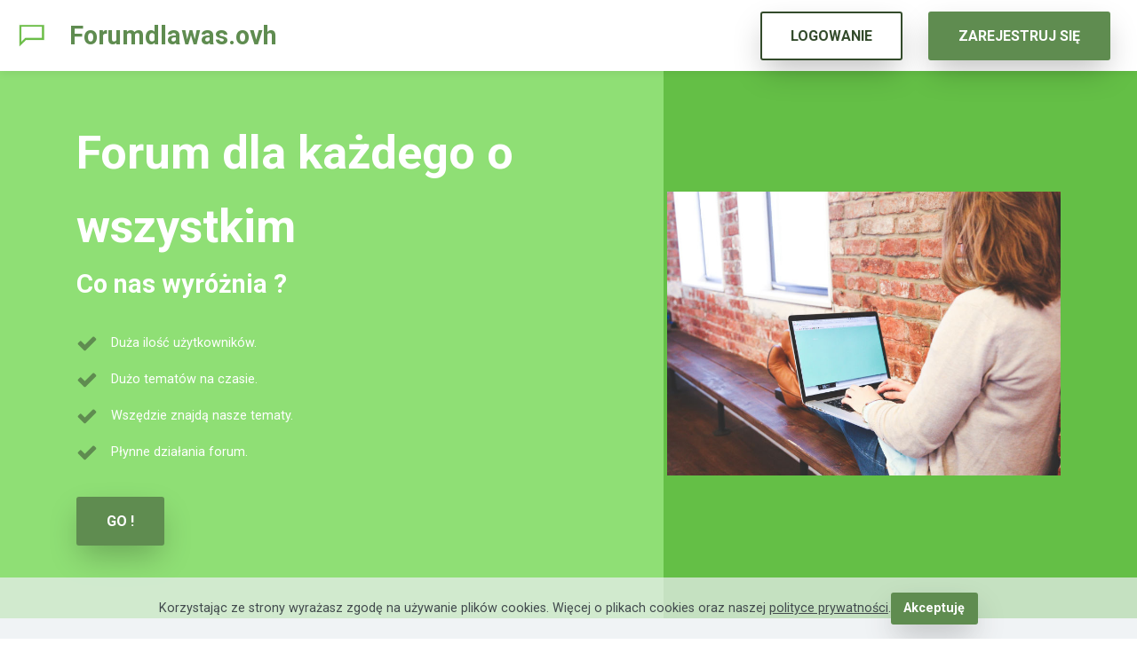

--- FILE ---
content_type: text/html; charset=UTF-8
request_url: https://forumdlawas.ovh/akcesoria-gsm/aqjxtqa195r,numery-telefonow-szukam.html
body_size: 15546
content:
<!DOCTYPE html>
<html amp >
<head>
    <meta charset="UTF-8">
    <meta http-equiv="X-UA-Compatible" content="IE=edge">
    <meta name="viewport" content="width=device-width, initial-scale=1, minimum-scale=1">
	<link rel="shortcut icon" href="/img/favicon02.png" type="image/x-icon">
	<meta name="description" content="">
    <meta name="amp-script-src" content="">
    <title>numery telefonów, szukam - Forum dla każdego o wszystkim</title>
     <style amp-boilerplate>body{-webkit-animation:-amp-start 8s steps(1,end) 0s 1 normal both;-moz-animation:-amp-start 8s steps(1,end) 0s 1 normal both;-ms-animation:-amp-start 8s steps(1,end) 0s 1 normal both;animation:-amp-start 8s steps(1,end) 0s 1 normal both}@-webkit-keyframes -amp-start{from{visibility:hidden}to{visibility:visible}}@-moz-keyframes -amp-start{from{visibility:hidden}to{visibility:visible}}@-ms-keyframes -amp-start{from{visibility:hidden}to{visibility:visible}}@-o-keyframes -amp-start{from{visibility:hidden}to{visibility:visible}}@keyframes -amp-start{from{visibility:hidden}to{visibility:visible}}</style>
<noscript><style amp-boilerplate>body{-webkit-animation:none;-moz-animation:none;-ms-animation:none;animation:none}</style></noscript>
<link href="https://fonts.googleapis.com/css?family=Roboto:100,100i,300,300i,400,400i,500,500i,700,700i,900,900i&display=swap" rel="stylesheet">
 
 <style amp-custom> 
div,span,h1,h2,h3,h4,h5,h6,p,blockquote,a,ol,ul,li,figcaption,textarea,input{font: inherit;}*{-webkit-box-sizing: border-box;box-sizing: border-box;outline: none;}*:focus{outline: none;}body{position: relative;font-style: normal;line-height: 1.6;color: #48525c;}section{background-color: #eeeeee;background-position: 50% 50%;background-repeat: no-repeat;background-size: cover;overflow: hidden;padding: 0;}h1,h2,h3,h4,h5,h6{margin: 0;padding: 0;}p,li,blockquote{letter-spacing: normal;line-height: 1.6;}ul,ol,blockquote,p{margin-bottom: 0;margin-top: 0;}a{cursor: pointer;}a,a:hover{text-decoration: none;}a.mbr-iconfont:hover{text-decoration: none;}h1,h2,h3,h4,h5,h6,.display-1,.display-2,.display-4,.display-5,.display-7{word-break: break-word;word-wrap: break-word;}b,strong{font-weight: bold;}blockquote{padding: 10px 0 10px 20px;position: relative;border-left: 3px solid;}input:-webkit-autofill,input:-webkit-autofill:hover,input:-webkit-autofill:focus,input:-webkit-autofill:active{-webkit-transition-delay: 9999s;transition-delay: 9999s;-webkit-transition-property: background-color,color;-o-transition-property: background-color,color;transition-property: background-color,color;}html,body{height: auto;min-height: 100vh;}.mbr-section-title{margin: 0;padding: 0;font-style: normal;line-height: 1.2;width: 100%;color: #20202a;}.mbr-section-subtitle{line-height: 1.2;width: 100%;color: #20202a;}.mbr-text{font-style: normal;line-height: 1.6;width: 100%;color: #48525c;font-weight: 400;}.mbr-white{color: #ffffff;}.mbr-black{color: #000000;}.align-left{text-align: left;}.align-left .list-item{justify-content: flex-start;}.align-center{text-align: center;}.align-center .list-item{justify-content: center;}.align-right{text-align: right;}.align-right .list-item{justify-content: flex-end;}@media (max-width: 767px){.align-left,.align-center,.align-right{text-align: center;}.align-left .list-item,.align-center .list-item,.align-right .list-item{justify-content: center;}}.mbr-light{font-weight: 300;}.mbr-regular{font-weight: 400;}.mbr-semibold{font-weight: 600;}.mbr-bold{font-weight: 700;}.icons-list a{margin: 0;}.icons-list a:last-child{margin: 0;}.mbr-figure{align-self: center;}.hidden{visibility: hidden;}.super-hide{display: none;}.inactive{-webkit-user-select: none;-moz-user-select: none;-ms-user-select: none;user-select: none;pointer-events: none;-webkit-user-drag: none;user-drag: none;}.mbr-overlay{position: absolute;bottom: 0;left: 0;right: 0;top: 0;z-index: 0;}.map-placeholder{display: none;}.google-map,.google-map iframe{position: relative;width: 100%;height: 400px;}amp-img{width: 100%;}amp-img img{max-height: 100%;max-width: 100%;}img.mbr-temp{width: 100%;}.rounded{border-radius: 50%;}.is-builder .nodisplay + img[async],.is-builder .nodisplay + img[decoding="async"],.is-builder amp-img > a + img[async],.is-builder amp-img > a + img[decoding="async"]{display: none;}html:not(.is-builder) amp-img > a{position: absolute;top: 0;bottom: 0;left: 0;right: 0;z-index: 1;}.is-builder .temp-amp-sizer{position: absolute;}.is-builder amp-youtube .temp-amp-sizer,.is-builder amp-vimeo .temp-amp-sizer{position: static;}.mobirise-spinner{position: absolute;top: 50%;left: 40%;margin-left: 10%;-webkit-transform: translate3d(-50%,-50%,0);z-index: 4;}.mobirise-spinner em{width: 24px;height: 24px;background: #3ac;border-radius: 100%;display: inline-block;-webkit-animation: slide 1s infinite;}.mobirise-spinner em:nth-child(1){-webkit-animation-delay: 0.1s;}.mobirise-spinner em:nth-child(2){-webkit-animation-delay: 0.2s;}.mobirise-spinner em:nth-child(3){-webkit-animation-delay: 0.3s;}@-moz-keyframes slide{0%{-webkit-transform: scale(1);}50%{opacity: 0.3;-webkit-transform: scale(2);}100%{-webkit-transform: scale(1);}}@-webkit-keyframes slide{0%{-webkit-transform: scale(1);}50%{opacity: 0.3;-webkit-transform: scale(2);}100%{-webkit-transform: scale(1);}}@-o-keyframes slide{0%{-webkit-transform: scale(1);}50%{opacity: 0.3;-webkit-transform: scale(2);}100%{-webkit-transform: scale(1);}}@keyframes slide{0%{-webkit-transform: scale(1);}50%{opacity: 0.3;-webkit-transform: scale(2);}100%{-webkit-transform: scale(1);}}.mobirise-loader .amp-active > div{display: none;}.iconfont-wrapper{display: inline-flex;}.mbr-flex{display: flex;}.flex-wrap{flex-wrap: wrap;}.mbr-jc-s{justify-content: flex-start;}.mbr-jc-c{justify-content: center;}.mbr-jc-e{justify-content: flex-end;}.mbr-row-reverse{flex-direction: row-reverse;}.mbr-column{flex-direction: column;}amp-img,img{height: 100%;width: 100%;}.hidden-slide{display: none;}.visible-slide{display: flex;}section,.container,.container-fluid{position: relative;word-wrap: break-word;}.mbr-fullscreen .mbr-overlay{min-height: 100vh;}.mbr-fullscreen{display: flex;align-items: center;height: 100vh;min-height: 100vh;padding: 3rem 0;}.container{padding: 0 1rem;width: 100%;margin-right: auto;margin-left: auto;}@media (max-width: 767px){.container{max-width: 540px;}} @media (min-width: 768px){.container{max-width: 720px;}} @media (min-width: 992px){.container{max-width: 960px;}} @media (min-width: 1200px){.container{max-width: 1140px;}}.container-fluid{width: 100%;padding: 0 1rem;}.btn{position: relative;font-weight: 700;margin: 0.4rem 0.9rem;border: 2px solid;font-style: normal;white-space: normal;transition: all 0.3s cubic-bezier(0.25,0.1,0.25,1);display: inline-flex;align-items: center;justify-content: center;word-break: break-word;line-height: 1.2rem;letter-spacing: normal;}.btn-form{padding: 1rem 2rem;}.btn-form:hover{cursor: pointer;}.btn{padding: 1rem 2rem;border-radius: 3px;}.btn-sm{padding: 0.4rem 0.8rem;border-radius: 3px;}.btn-md{padding: 1rem 2rem;border-radius: 3px;}.btn-lg{padding: 1.2rem 3.2rem;border-radius: 3px;}form .btn,form .mbr-section-btn{margin: 0;}.note-popover .btn:after{display: none;}.mbr-section-btn{margin: 0 -0.9rem;font-size: 0;}nav .mbr-section-btn{margin-left: 0rem;margin-right: 0rem;}.btn .mbr-iconfont,.btn.btn-md .mbr-iconfont{cursor: pointer;margin: 0 0.8rem 0 0;}.btn-sm .mbr-iconfont{margin: 0 0.5rem 0 0;}[type="submit"]{-webkit-appearance: none;}section.menu{min-height: 56px;overflow: visible;padding: 0;}.menu-container{display: flex;-webkit-box-pack: justify;-ms-flex-pack: justify;justify-content: space-between;align-items: center;min-height: 56px;}@media (max-width: 991px){.menu-container{max-width: 100%;padding: 0.5rem 1rem;}} @media (max-width: 767px){.menu-container{padding: 0.5rem 1rem;}}.navbar{z-index: 100;width: 100%;position: absolute;box-shadow: 0 2px 10px 0 rgba(0,0,0,0.07);}.navbar-fixed-top{position: fixed;top: 0;}.navbar-brand{display: flex;align-items: center;word-break: break-word;z-index: 1;}.navbar-logo{margin: 0 0.8rem 0 0;}@media (max-width: 767px){.navbar-logo amp-img{max-height: 35px;max-width: 35px;}}.navbar-caption-wrap{display: flex;}.navbar .navbar-collapse{display: flex;-ms-flex-preferred-size: auto;flex-basis: auto;align-items: center;justify-content: space-between;width: 100%;}@media (max-width: 991px){.navbar .navbar-collapse{display: none;position: absolute;top: 0;right: 0;height: 100vh;overflow-y: auto;padding: 70px 2rem 1rem;z-index: 1;}}@media (max-width: 991px){.navbar.opened .navbar-collapse.show,.navbar.opened .navbar-collapse.collapsing{display: block;}.is-builder .navbar-collapse{position: fixed;}}.navbar-nav{list-style-type: none;display: flex;flex-wrap: wrap;padding-left: 0;min-width: 10rem;}@media (max-width: 991px){.navbar-nav{flex-direction: column;}} .navbar-nav .mbr-iconfont{margin: 0 0.2rem 0 0;}.nav-item{word-break: break-all;}.nav-link{display: flex;align-items: center;justify-content: center;}.nav-link,.navbar-caption{transition: all 0.2s;letter-spacing: normal;}.nav-dropdown .dropdown-menu{min-width: 10rem;position: absolute;left: 0;padding: 10px 0;border-radius: 0 0 4px 4px;transition: opacity 0.2s cubic-bezier(0.25,0.1,0.25,1);}.nav-dropdown .dropdown-menu .dropdown-item{line-height: normal;display: flex;justify-content: center;align-items: center;padding: 0 15px;margin: 20px 0;white-space: nowrap;}.nav-dropdown .dropdown-menu .dropdown-item:active{background: none;}.nav-dropdown .dropdown-menu .dropdown{position: relative;}.dropdown-menu .dropdown:hover > .dropdown-menu{opacity: 1;pointer-events: all;}.nav-dropdown .dropdown-submenu{top: 0;left: 100%;margin: 0;}.nav-item.dropdown{position: relative;}.nav-item.dropdown .dropdown-menu{opacity: 0;pointer-events: none;}.nav-item.dropdown:hover > .dropdown-menu{opacity: 1;pointer-events: all;}.link.dropdown-toggle:after{content: "";margin-left: 0.25rem;border-top: 0.35em solid;border-right: 0.35em solid transparent;border-left: 0.35em solid transparent;border-bottom: 0;}.navbar .dropdown.open > .dropdown-menu{display: block;}@media (max-width: 991px){.is-builder .nav-dropdown .dropdown-menu{position: relative;}.nav-dropdown .dropdown-submenu{left: 0;}.nav-dropdown .dropdown-menu .dropdown-item{padding: 0;margin: 0 0 1rem 0;justify-content: center;}.nav-dropdown .dropdown-menu .dropdown-item:after{right: auto;}.navbar.opened .dropdown-menu{top: 0;}.dropdown-toggle[data-toggle="dropdown-submenu"]:after{content: "";margin-left: 0.25rem;border-top: 0.35em solid;border-right: 0.35em solid transparent;border-left: 0.35em solid transparent;border-bottom: 0;top: 55%;}}.navbar-buttons{display: flex;flex-wrap: wrap;align-items: center;justify-content: center;}@media (max-width: 991px){.navbar-buttons{flex-direction: column;}}.menu-social-list{display: flex;align-items: center;justify-content: center;flex-wrap: wrap;}.menu-social-list a{margin: 0 0.5rem;}.menu-social-list a span{font-size: 1.5rem;}button.navbar-toggler{position: relative;width: 31px;height: 20px;cursor: pointer;transition: all .2s;-ms-flex-item-align: center;-ms-grid-row-align: center;align-self: center;}.hamburger span{position: absolute;right: 0;width: 30px;height: 2px;border-right: 5px;}.hamburger span:nth-child(1){top: 0;transition: all .2s;}.hamburger span:nth-child(2){top: 8px;transition: all .15s;}.hamburger span:nth-child(3){top: 8px;transition: all .15s;}.hamburger span:nth-child(4){top: 16px;transition: all .2s;}nav.opened .navbar-toggler:not(.hide) .hamburger span:nth-child(4),nav.opened .navbar-toggler:not(.hide) .hamburger span:nth-child(1){top: 8px;width: 0;opacity: 0;right: 50%;transition: all .2s;}nav.opened .navbar-toggler:not(.hide) .hamburger span:nth-child(2){transform: rotate(-45deg);transition: all .25s;}nav.opened .navbar-toggler:not(.hide) .hamburger span:nth-child(3){transform: rotate(45deg);transition: all .25s;}.ampstart-btn.hamburger{position: relative;margin-left: auto;height: 20px;width: 30px;background: none;border: none;cursor: pointer;z-index: 1000;}@media (min-width: 992px){.nav-dropdown .dropdown-menu{box-shadow: 0 10px 25px 0 rgba(0,0,0,0.2);}.ampstart-btn,amp-sidebar{display: none;}.dropdown-menu .dropdown-toggle:after{content: "";border-bottom: 0.35em solid transparent;border-left: 0.35em solid;border-right: 0;border-top: 0.35em solid transparent;margin-left: 0.3rem;margin-top: -0.3077em;position: absolute;right: 1.1538em;top: 50%;}}.close-sidebar{width: 30px;height: 30px;position: relative;cursor: pointer;background-color: transparent;border: none;}.close-sidebar span{position: absolute;left: 0;width: 30px;height: 2px;border-right: 5px;top: 14px;}.close-sidebar span:nth-child(1){transform: rotate(-45deg);}.close-sidebar span:nth-child(2){transform: rotate(45deg);}.builder-sidebar{position: relative;height: 100vh;overflow-y: auto;min-width: 10rem;z-index: 1030;padding: 1rem 2rem;max-width: 20rem;}.builder-sidebar .dropdown:hover > .dropdown-menu{position: relative;text-align: center;}section.sidebar-open:before{content: '';position: fixed;top: 0;bottom: 0;right: 0;left: 0;background-color: rgba(0,0,0,0.2);z-index: 1040;}.is-builder section.horizontal-menu .ampstart-btn{display: none;}.is-builder section.horizontal-menu .dropdown-menu{z-index: auto;opacity: 1;pointer-events: auto;}.is-builder .menu{overflow: visible;}#sidebar{background-color: transparent;}.card-title{margin: 0;}.card{position: relative;background-color: transparent;border: none;border-radius: 0;width: 100%;padding: 0 1rem;}@media (max-width: 767px){.card:not(.last-child){padding-bottom: 30px;}} .card .card-img{width: auto;border-radius: 0;}.card .card-wrapper{height: 100%;}@media (max-width: 767px){.card .card-wrapper{flex-direction: column;}} .card img{height: 100%;-o-object-fit: cover;object-fit: cover;-o-object-position: center;object-position: center;}.card-inner,.items-list{display: flex;flex-direction: column;}.items-list{list-style-type: none;padding: 0;}.items-list .list-item{padding: 1rem 2rem;}.card-head{padding: 1.5rem 2rem;}.card-price-wrap{padding: 1rem 2rem;}.card-button{padding: 1rem;margin: 0;}.timeline-wrap{position: relative;}.timeline-wrap .iconBackground{position: absolute;left: 50%;width: 20px;height: 20px;line-height: 30px;text-align: center;border-radius: 50%;font-size: 30px;display: inline-block;background-color: #000000;top: 20px;margin: 0 0 0 -10px;}@media (max-width: 767px){.timeline-wrap .iconBackground{left: 0;}}.separline{position: relative;}@media (max-width: 767px){.separline:not(.last-child){padding-bottom: 2rem;}} .separline:before{position: absolute;content: "";width: 2px;background-color: #000000;left: calc(50% - 1px);height: calc(100% - 20px);top: 40px;}@media (max-width: 767px){.separline:before{left: 0;}}.gallery-img-wrap{position: relative;height: 100%;}.gallery-img-wrap:hover{cursor: pointer;}.gallery-img-wrap:hover .icon-wrap,.gallery-img-wrap:hover .caption-on-hover{opacity: 1;}.gallery-img-wrap:hover:after{opacity: .5;}.gallery-img-wrap amp-img{height: 100%;}.gallery-img-wrap:after{content: "";position: absolute;top: 0;bottom: 0;left: 0;right: 0;background: #000;opacity: 0;transition: opacity 0.2s;pointer-events: none;}.gallery-img-wrap .icon-wrap,.gallery-img-wrap .img-caption{z-index: 3;pointer-events: none;position: absolute;}.gallery-img-wrap .icon-wrap,.gallery-img-wrap .caption-on-hover{opacity: 0;transition: opacity 0.2s;}.gallery-img-wrap .icon-wrap{left: 50%;top: 50%;transform: translate(-50%,-50%);background-color: #fff;padding: .5rem;border-radius: 50%;}.gallery-img-wrap .amp-iconfont{color: #000;font-size: 1rem;width: 1rem;display: block;}.gallery-img-wrap .img-caption{left: 0;right: 0;}.gallery-img-wrap .img-caption.caption-top{top: 0;}.gallery-img-wrap .img-caption.caption-bottom{bottom: 0;}.gallery-img-wrap .img-caption:not(.caption-on-hover):after{content: "";position: absolute;top: 0;left: 0;right: 0;height: 100%;transition: opacity 0.2s;z-index: -1;pointer-events: none;}@media (max-width: 767px){.gallery-img-wrap:after,.gallery-img-wrap:hover:after,.gallery-img-wrap .icon-wrap{display: none;}.gallery-img-wrap .caption-on-hover{opacity: 1;}}.is-builder .gallery-img-wrap .icon-wrap,.is-builder .gallery-img-wrap .img-caption > *{pointer-events: all;}.amp-carousel-button,.dots-wrapper .dots span{transition: all 0.4s;cursor: pointer;outline: none;}.amp-carousel-button{width: 50px;height: 50px;border-radius: 50%;}.dots-wrapper .dots{display: inline-block;margin: 4px 8px;}.dots-wrapper .dots span{display: block;border-radius: 12px;height: 24px;width: 24px;background-color: #ffffff;border: 10px solid #cccccc;opacity: 0.5;}.dots-wrapper .dots span.current{width: 40px;}.dots-wrapper .dots span:hover,.dots-wrapper .dots span.current{opacity: 1;}.amp-carousel-button-next:after{right: 1rem;}.amp-carousel-button-prev:after{left: 1rem;}button.btn-img{cursor: pointer;}.is-builder .preview button.btn-img{opacity: 0.5;position: relative;pointer-events: none;}amp-image-lightbox,.lightbox{background: rgba(0,0,0,0.8);display: flex;flex-wrap: wrap;align-items: center;justify-content: center;width: 100%;height: 100%;overflow: auto;}amp-image-lightbox a.control,.lightbox a.control{position: absolute;cursor: default;top: 0;right: 0;}amp-image-lightbox .close,.lightbox .close{background: none;border: none;position: absolute;top: 16px;right: 16px;height: 32px;width: 32px;cursor: pointer;z-index: 1000;}amp-image-lightbox .close:before,amp-image-lightbox .close:after,.lightbox .close:before,.lightbox .close:after{position: absolute;top: 0;right: 16px;content: ' ';height: 32px;width: 2px;background-color: #fff;}amp-image-lightbox .close:before,.lightbox .close:before{transform: rotate(45deg);}amp-image-lightbox .close:after,.lightbox .close:after{transform: rotate(-45deg);}amp-image-lightbox .video-block,.lightbox .video-block{width: 100%;}div[submit-success] > *,div[submit-error] > *{padding: 15px;margin-bottom: 1rem;}.form-block{z-index: 1;background-color: transparent;padding: 0;position: relative;overflow: hidden;}.form-block .mbr-overlay{z-index: -1;}@media (max-width: 991px){.form-block{padding: 0;}}form input,form textarea,form select{padding: 1rem;line-height: 1.2rem;width: 100%;background: #ffffff;border-width: 2px;border-style: solid;border-color: #767676;border-radius: 3px;color: #000000;}form input[type="checkbox"],form input[type="radio"]{border: none;background: none;width: auto;}form .field{padding-bottom: 0.5rem;padding-top: 0.5rem;}form textarea.field-input{height: 200px;}form .fieldset{display: flex;justify-content: center;flex-wrap: wrap;align-items: center;}textarea[type="hidden"]{display: none;}.form-check{margin-bottom: 0;}.form-check-label{padding-left: 0;}.form-check-input{position: relative;margin: 4px;}.form-check-inline{display: inline-flex;align-items: center;padding-left: 0;margin-right: .75rem;}.mbr-row,.mbr-form-row{display: -webkit-box;display: -ms-flexbox;display: flex;-ms-flex-wrap: wrap;flex-wrap: wrap;margin-left: -1rem;margin-right: -1rem;}.mbr-form-row{margin-left: -0.5rem;margin-right: -0.5rem;}.mbr-form-row > [class*="mbr-col"]{padding-left: 0.5rem;padding-right: 0.5rem;}@media (max-width: 767px){.mbr-col,.mbr-col-auto{padding-right: 1rem;padding-left: 1rem;}.mbr-col-sm-12{-ms-flex: 0 0 100%;-webkit-box-flex: 0;flex: 0 0 100%;max-width: 100%;padding-right: 1rem;padding-left: 1rem;}}@media (min-width: 768px){.mbr-col,.mbr-col-auto{padding-right: 1rem;padding-left: 1rem;}.mbr-col-md-2{-ms-flex: 0 0 16.6666666667%;-webkit-box-flex: 0;flex: 0 0 16.6666666667%;max-width: 16.6666666667%;padding-right: 1rem;padding-left: 1rem;}.mbr-col-md-3{-ms-flex: 0 0 25%;-webkit-box-flex: 0;flex: 0 0 25%;max-width: 25%;padding-right: 1rem;padding-left: 1rem;}.mbr-col-md-4{-ms-flex: 0 0 33.3333333333%;-webkit-box-flex: 0;flex: 0 0 33.3333333333%;max-width: 33.3333333333%;padding-right: 1rem;padding-left: 1rem;}.mbr-col-md-5{-ms-flex: 0 0 41.6666666667%;-webkit-box-flex: 0;flex: 0 0 41.6666666667%;max-width: 41.6666666667%;padding-right: 1rem;padding-left: 1rem;}.mbr-col-md-6{-ms-flex: 0 0 50%;-webkit-box-flex: 0;flex: 0 0 50%;max-width: 50%;padding-right: 1rem;padding-left: 1rem;}.mbr-col-md-7{-ms-flex: 0 0 58.3333333333%;-webkit-box-flex: 0;flex: 0 0 58.3333333333%;max-width: 58.3333333333%;padding-right: 1rem;padding-left: 1rem;}.mbr-col-md-8{-ms-flex: 0 0 66.6666666667%;-webkit-box-flex: 0;flex: 0 0 66.6666666667%;max-width: 66.6666666667%;padding-right: 1rem;padding-left: 1rem;}.mbr-col-md-10{-ms-flex: 0 0 83.3333333333%;-webkit-box-flex: 0;flex: 0 0 83.3333333333%;max-width: 83.3333333333%;padding-right: 1rem;padding-left: 1rem;}.mbr-col-md-12{-ms-flex: 0 0 100%;-webkit-box-flex: 0;flex: 0 0 100%;max-width: 100%;padding-right: 1rem;padding-left: 1rem;}}.mbr-col{-ms-flex: 1 1 auto;-webkit-box-flex: 1;flex: 1 1 auto;max-width: 100%;}.mbr-col-auto{-ms-flex: 0 0 auto;flex: 0 0 auto;width: auto;}@media (min-width: 992px){.mbr-col,.mbr-col-auto{padding-right: 1rem;padding-left: 1rem;}.mbr-col-lg-2{-ms-flex: 0 0 16.6666666667%;-webkit-box-flex: 0;flex: 0 0 16.6666666667%;max-width: 16.6666666667%;padding-right: 1rem;padding-left: 1rem;}.mbr-col-lg-3{-ms-flex: 0 0 25%;-webkit-box-flex: 0;flex: 0 0 25%;max-width: 25%;padding-right: 1rem;padding-left: 1rem;}.mbr-col-lg-4{-ms-flex: 0 0 33.3333333333%;-webkit-box-flex: 0;flex: 0 0 33.3333333333%;max-width: 33.3333333333%;padding-right: 1rem;padding-left: 1rem;}.mbr-col-lg-5{-ms-flex: 0 0 41.6666666667%;-webkit-box-flex: 0;flex: 0 0 41.6666666667%;max-width: 41.6666666667%;padding-right: 1rem;padding-left: 1rem;}.mbr-col-lg-6{-ms-flex: 0 0 50%;-webkit-box-flex: 0;flex: 0 0 50%;max-width: 50%;padding-right: 1rem;padding-left: 1rem;}.mbr-col-lg-7{-ms-flex: 0 0 58.3333333333%;-webkit-box-flex: 0;flex: 0 0 58.3333333333%;max-width: 58.3333333333%;padding-right: 1rem;padding-left: 1rem;}.mbr-col-lg-8{-ms-flex: 0 0 66.6666666667%;-webkit-box-flex: 0;flex: 0 0 66.6666666667%;max-width: 66.6666666667%;padding-right: 1rem;padding-left: 1rem;}.mbr-col-lg-9{-ms-flex: 0 0 75%;-webkit-box-flex: 0;flex: 0 0 75%;max-width: 75%;padding-right: 1rem;padding-left: 1rem;}.mbr-col-lg-10{-ms-flex: 0 0 83.3333333333%;-webkit-box-flex: 0;flex: 0 0 83.3333333333%;max-width: 83.3333333333%;padding-right: 1rem;padding-left: 1rem;}.mbr-col-lg-12{-ms-flex: 0 0 100%;-webkit-box-flex: 0;flex: 0 0 100%;max-width: 100%;padding-right: 1rem;padding-left: 1rem;}}@media (min-width: 992px){.lg-pb{padding-bottom: 3rem;}}@media (max-width: 991px){.md-pb{padding-bottom: 3rem;}}.mbr-pt-1,.mbr-py-1{padding-top: 10px;}.mbr-pb-1,.mbr-py-1{padding-bottom: 10px;}.mbr-px-1{padding-left: 10px;padding-right: 10px;}.mbr-p-1{padding: 10px;}.mbr-pt-2,.mbr-py-2{padding-top: 1rem;}.mbr-pb-2,.mbr-py-2{padding-bottom: 1rem;}.mbr-px-2{padding-left: 1rem;padding-right: 1rem;}.mbr-p-2{padding: 1rem;}.mbr-pt-3,.mbr-py-3{padding-top: 25px;}.mbr-pb-3,.mbr-py-3{padding-bottom: 25px;}.mbr-px-3{padding-left: 25px;padding-right: 25px;}.mbr-p-3{padding: 25px;}.mbr-pt-4,.mbr-py-4{padding-top: 2rem;}.mbr-pb-4,.mbr-py-4{padding-bottom: 2rem;}.mbr-px-4{padding-left: 2rem;padding-right: 2rem;}.mbr-p-4{padding: 2rem;}.mbr-pt-5,.mbr-py-5{padding-top: 3rem;}.mbr-pb-5,.mbr-py-5{padding-bottom: 3rem;}.mbr-px-5{padding-left: 3rem;padding-right: 3rem;}.mbr-p-5{padding: 3rem;}@media (max-width: 991px){.mbr-py-4,.mbr-py-5{padding-top: 1rem;padding-bottom: 1rem;}.mbr-px-4,.mbr-px-5{padding-left: 1rem;padding-right: 1rem;}.mbr-p-3,.mbr-p-4,.mbr-p-5{padding: 1rem;}}.mbr-ml-auto{margin-left: auto;}.mbr-mr-auto{margin-right: auto;}.mbr-m-auto{margin: auto;}#scrollToTopMarker{position: absolute;width: 0px;height: 0px;top: 300px;}#scrollToTopButton{position: fixed;bottom: 25px;right: 25px;opacity: .4;z-index: 5000;font-size: 32px;height: 60px;width: 60px;border: none;border-radius: 3px;cursor: pointer;}#scrollToTopButton:focus{outline: none;}#scrollToTopButton a:before{content: '';position: absolute;height: 40%;top: 36%;width: 2px;left: calc(50% - 1px);}#scrollToTopButton a:after{content: '';position: absolute;border-top: 2px solid;border-right: 2px solid;width: 40%;height: 40%;left: calc(30% - 1px);bottom: 30%;transform: rotate(-45deg);}.is-builder #scrollToTopButton a:after{left: 30%;}a{font-style: normal;}@media (max-width: 767px){.mbr-section-btn,.mbr-section-title{text-align: center;}}@media (min-width: 992px){.mbr-col-lg-11{flex: 0 0 91.666%;max-width: 91.666%;padding-right: 1rem;padding-left: 1rem;}}
body{font-family: Inter;}blockquote{border-color: #5f8c50;}div[submit-success] > *{background: #5f8c50;color: #ffffff;}div[submit-error] > *{background: #ffdc00;color: #000000;}.display-1{font-family: 'Roboto',sans-serif;font-size: 4rem;}.display-2{font-family: 'Roboto',sans-serif;font-size: 3.25rem;}.display-4{font-family: 'Roboto',sans-serif;font-size: 1rem;}.display-5{font-family: 'Roboto',sans-serif;font-size: 1.8rem;}.display-7{font-family: 'Roboto',sans-serif;font-size: 0.9rem;}.display-1 .mbr-iconfont-btn{font-size: 4rem;width: 4rem;}.display-2 .mbr-iconfont-btn{font-size: 3.25rem;width: 3.25rem;}.display-4 .mbr-iconfont-btn{font-size: 1rem;width: 1rem;}.display-5 .mbr-iconfont-btn{font-size: 1.8rem;width: 1.8rem;}.display-7 .mbr-iconfont-btn{font-size: 0.9rem;width: 0.9rem;}@media (max-width: 768px){.display-1{font-size: 3.2rem;font-size: calc( 2.05rem + (4 - 2.05) * ((100vw - 20rem) / (48 - 20)));line-height: calc( 1.4 * (2.05rem + (4 - 2.05) * ((100vw - 20rem) / (48 - 20))));}.display-2{font-size: 2.6rem;font-size: calc( 1.7874999999999999rem + (3.25 - 1.7874999999999999) * ((100vw - 20rem) / (48 - 20)));line-height: calc( 1.4 * (1.7874999999999999rem + (3.25 - 1.7874999999999999) * ((100vw - 20rem) / (48 - 20))));}.display-4{font-size: 0.8rem;font-size: calc( 1rem + (1 - 1) * ((100vw - 20rem) / (48 - 20)));line-height: calc( 1.4 * (1rem + (1 - 1) * ((100vw - 20rem) / (48 - 20))));}.display-5{font-size: 1.44rem;font-size: calc( 1.28rem + (1.8 - 1.28) * ((100vw - 20rem) / (48 - 20)));line-height: calc( 1.4 * (1.28rem + (1.8 - 1.28) * ((100vw - 20rem) / (48 - 20))));}.display-7{font-size: 0.72rem;font-size: calc( 0.965rem + (0.9 - 0.965) * ((100vw - 20rem) / (48 - 20)));line-height: calc( 1.4 * (0.965rem + (0.9 - 0.965) * ((100vw - 20rem) / (48 - 20))));}}.bg-primary{background-color: #5f8c50;}.bg-success{background-color: #5f8c50;}.bg-info{background-color: #eb49e1;}.bg-warning{background-color: #ff8f00;}.bg-danger{background-color: #ffdc00;}.btn-primary,.btn-primary:active,.btn-primary.active{background-color: #5f8c50;border-color: #5f8c50;color: #ffffff;}.btn-primary:hover,.btn-primary:focus,.btn-primary.focus{color: #ffffff;background-color: #3e5b34;border-color: #3e5b34;}.btn-primary.disabled,.btn-primary:disabled{color: #ffffff;background-color: #3e5b34;border-color: #3e5b34;}.btn-secondary,.btn-secondary:active,.btn-secondary.active{background-color: #5f8c50;border-color: #5f8c50;color: #ffffff;}.btn-secondary:hover,.btn-secondary:focus,.btn-secondary.focus{color: #ffffff;background-color: #3e5b34;border-color: #3e5b34;}.btn-secondary.disabled,.btn-secondary:disabled{color: #ffffff;background-color: #3e5b34;border-color: #3e5b34;}.btn-info,.btn-info:active,.btn-info.active{background-color: #eb49e1;border-color: #eb49e1;color: #ffffff;}.btn-info:hover,.btn-info:focus,.btn-info.focus{color: #ffffff;background-color: #d117c5;border-color: #d117c5;}.btn-info.disabled,.btn-info:disabled{color: #ffffff;background-color: #d117c5;border-color: #d117c5;}.btn-success,.btn-success:active,.btn-success.active{background-color: #5f8c50;border-color: #5f8c50;color: #ffffff;}.btn-success:hover,.btn-success:focus,.btn-success.focus{color: #ffffff;background-color: #3e5b34;border-color: #3e5b34;}.btn-success.disabled,.btn-success:disabled{color: #ffffff;background-color: #3e5b34;border-color: #3e5b34;}.btn-warning,.btn-warning:active,.btn-warning.active{background-color: #ff8f00;border-color: #ff8f00;color: #ffffff;}.btn-warning:hover,.btn-warning:focus,.btn-warning.focus{color: #ffffff;background-color: #b36400;border-color: #b36400;}.btn-warning.disabled,.btn-warning:disabled{color: #ffffff;background-color: #b36400;border-color: #b36400;}.btn-danger,.btn-danger:active,.btn-danger.active{background-color: #ffdc00;border-color: #ffdc00;color: #000000;}.btn-danger:hover,.btn-danger:focus,.btn-danger.focus{color: #000000;background-color: #b39a00;border-color: #b39a00;}.btn-danger.disabled,.btn-danger:disabled{color: #000000;background-color: #b39a00;border-color: #b39a00;}.btn-black,.btn-black:active,.btn-black.active{background-color: #333333;border-color: #333333;color: #ffffff;}.btn-black:hover,.btn-black:focus,.btn-black.focus{color: #ffffff;background-color: #0d0d0d;border-color: #0d0d0d;}.btn-black.disabled,.btn-black:disabled{color: #ffffff;background-color: #0d0d0d;border-color: #0d0d0d;}.btn-white,.btn-white:active,.btn-white.active{background-color: #ffffff;border-color: #ffffff;color: #808080;}.btn-white:hover,.btn-white:focus,.btn-white.focus{color: #808080;background-color: #d9d9d9;border-color: #d9d9d9;}.btn-white.disabled,.btn-white:disabled{color: #808080;background-color: #d9d9d9;border-color: #d9d9d9;}.btn-white,.btn-white:active,.btn-white.active{color: #333333;}.btn-white:hover,.btn-white:focus,.btn-white.focus{color: #333333;}.btn-white.disabled,.btn-white:disabled{color: #333333;}.btn-primary-outline,.btn-primary-outline:active,.btn-primary-outline.active{background: none;border-color: #334b2b;color: #334b2b;}.btn-primary-outline:hover,.btn-primary-outline:focus,.btn-primary-outline.focus{color: #ffffff;background-color: #5f8c50;border-color: #5f8c50;}.btn-primary-outline.disabled,.btn-primary-outline:disabled{color: #ffffff;background-color: #5f8c50;border-color: #5f8c50;}.btn-secondary-outline,.btn-secondary-outline:active,.btn-secondary-outline.active{background: none;border-color: #334b2b;color: #334b2b;}.btn-secondary-outline:hover,.btn-secondary-outline:focus,.btn-secondary-outline.focus{color: #ffffff;background-color: #5f8c50;border-color: #5f8c50;}.btn-secondary-outline.disabled,.btn-secondary-outline:disabled{color: #ffffff;background-color: #5f8c50;border-color: #5f8c50;}.btn-info-outline,.btn-info-outline:active,.btn-info-outline.active{background: none;border-color: #ba14af;color: #ba14af;}.btn-info-outline:hover,.btn-info-outline:focus,.btn-info-outline.focus{color: #ffffff;background-color: #eb49e1;border-color: #eb49e1;}.btn-info-outline.disabled,.btn-info-outline:disabled{color: #ffffff;background-color: #eb49e1;border-color: #eb49e1;}.btn-success-outline,.btn-success-outline:active,.btn-success-outline.active{background: none;border-color: #334b2b;color: #334b2b;}.btn-success-outline:hover,.btn-success-outline:focus,.btn-success-outline.focus{color: #ffffff;background-color: #5f8c50;border-color: #5f8c50;}.btn-success-outline.disabled,.btn-success-outline:disabled{color: #ffffff;background-color: #5f8c50;border-color: #5f8c50;}.btn-warning-outline,.btn-warning-outline:active,.btn-warning-outline.active{background: none;border-color: #995600;color: #995600;}.btn-warning-outline:hover,.btn-warning-outline:focus,.btn-warning-outline.focus{color: #ffffff;background-color: #ff8f00;border-color: #ff8f00;}.btn-warning-outline.disabled,.btn-warning-outline:disabled{color: #ffffff;background-color: #ff8f00;border-color: #ff8f00;}.btn-danger-outline,.btn-danger-outline:active,.btn-danger-outline.active{background: none;border-color: #998400;color: #998400;}.btn-danger-outline:hover,.btn-danger-outline:focus,.btn-danger-outline.focus{color: #000000;background-color: #ffdc00;border-color: #ffdc00;}.btn-danger-outline.disabled,.btn-danger-outline:disabled{color: #000000;background-color: #ffdc00;border-color: #ffdc00;}.btn-black-outline,.btn-black-outline:active,.btn-black-outline.active{background: none;border-color: #000000;color: #000000;}.btn-black-outline:hover,.btn-black-outline:focus,.btn-black-outline.focus{color: #ffffff;background-color: #333333;border-color: #333333;}.btn-black-outline.disabled,.btn-black-outline:disabled{color: #ffffff;background-color: #333333;border-color: #333333;}.btn-white-outline,.btn-white-outline:active,.btn-white-outline.active{background: none;border-color: #ffffff;color: #ffffff;}.btn-white-outline:hover,.btn-white-outline:focus,.btn-white-outline.focus{color: #333333;background-color: #ffffff;border-color: #ffffff;}.text-primary{color: #5f8c50;}.text-secondary{color: #5f8c50;}.text-success{color: #5f8c50;}.text-info{color: #eb49e1;}.text-warning{color: #ff8f00;}.text-danger{color: #ffdc00;}.text-white{color: #ffffff;}.text-black{color: #000000;}a.text-primary:hover,a.text-primary:focus{color: #334b2b;}a.text-secondary:hover,a.text-secondary:focus{color: #334b2b;}a.text-success:hover,a.text-success:focus{color: #334b2b;}a.text-info:hover,a.text-info:focus{color: #ba14af;}a.text-warning:hover,a.text-warning:focus{color: #995600;}a.text-danger:hover,a.text-danger:focus{color: #998400;}a.text-white:hover,a.text-white:focus{color: #000000;}a.text-black:hover,a.text-black:focus{color: #4d4d4d;}.alert-success{background-color: #5f8c50;}.alert-info{background-color: #eb49e1;}.alert-warning{background-color: #ff8f00;}.alert-danger{background-color: #ffdc00;}a,a:hover{color: #5f8c50;}.mbr-plan-header.bg-primary .mbr-plan-subtitle,.mbr-plan-header.bg-primary .mbr-plan-price-desc{color: #a3c498;}.mbr-plan-header.bg-success .mbr-plan-subtitle,.mbr-plan-header.bg-success .mbr-plan-price-desc{color: #a3c498;}.mbr-plan-header.bg-info .mbr-plan-subtitle,.mbr-plan-header.bg-info .mbr-plan-price-desc{color: #ffffff;}.mbr-plan-header.bg-warning .mbr-plan-subtitle,.mbr-plan-header.bg-warning .mbr-plan-price-desc{color: #ffe9cc;}.mbr-plan-header.bg-danger .mbr-plan-subtitle,.mbr-plan-header.bg-danger .mbr-plan-price-desc{color: #fff8cc;}.mobirise-spinner em:nth-child(1){background: #5f8c50;}.mobirise-spinner em:nth-child(2){background: #5f8c50;}.mobirise-spinner em:nth-child(3){background: #5f8c50;}#scrollToTopMarker{display: none;}#scrollToTopButton{background-color: #005af0;}#scrollToTopButton a:before{background: #ffffff;}#scrollToTopButton a:after{border-top-color: #ffffff;border-right-color: #ffffff;}.btn:not(.btn-form){box-shadow: 0 15px 35px -5px rgba(0,0,0,0.25);}.btn:not(.btn-form):hover,.btn:not(.btn-form):focus,.btn:not(.btn-form).focus{transform: translateY(-0.125rem);box-shadow: 0 25px 20px -15px rgba(0,0,0,0.15);}.amp-carousel-button{box-shadow: 0 10px 15px 0 rgba(0,0,0,0.4);background-color: #f3f3f3;}.amp-carousel-button:hover{background-color: #fff;box-shadow: 0 20px 30px 0 rgba(0,0,0,0.2);}.amp-carousel-button-next{background-image: url("data:image/svg+xml;charset=utf-8,%3Csvg xmlns='http://www.w3.org/2000/svg' width='18' height='18' fill='%23005AF0' %3E%3Cpath d='M9 3L7.94 4.06l4.19 4.19H3v1.5h9.13l-4.19 4.19L9 15l6-6z'/%3E%3C/svg%3E");}.amp-carousel-button-prev{background-image: url("data:image/svg+xml;charset=utf-8,%3Csvg xmlns='http://www.w3.org/2000/svg' width='18' height='18' fill='%23005AF0'%3E%3Cpath d='M15 8.25H5.87l4.19-4.19L9 3 3 9l6 6 1.06-1.06-4.19-4.19H15v-1.5z'/%3E%3C/svg%3E");}.cid-tw1pV8Iseq{background-color: #ffffff;overflow: visible;}.cid-tw1pV8Iseq .navbar{background: #ffffff;}.cid-tw1pV8Iseq .navbar-brand .navbar-logo{margin-right: 1.4rem;}.cid-tw1pV8Iseq .navbar-brand .navbar-logo amp-img,.cid-tw1pV8Iseq .navbar-brand .navbar-logo img{width: 40px;height: 80px;object-fit: contain;}.cid-tw1pV8Iseq .navbar-caption{line-height: inherit;margin-right: 1rem;}.cid-tw1pV8Iseq .navbar-caption:hover{color: inherit;}@media (min-width: 991px){.cid-tw1pV8Iseq .collapse{width: 100%;justify-content: space-between;}}@media (max-width: 991px){.cid-tw1pV8Iseq .navbar .navbar-collapse{background: #ffffff;}}.cid-tw1pV8Iseq .hamburger span{background-color: #0d0d0d;}.cid-tw1pV8Iseq .builder-sidebar{background-color: #ffffff;}.cid-tw1pV8Iseq .close-sidebar:focus{outline: 2px auto #5f8c50;}.cid-tw1pV8Iseq .close-sidebar span{background-color: #0d0d0d;}.cid-tw1pV8Iseq .navbar-caption-wrap{align-items: center;}.cid-tw1pV8Iseq .iconfont-wrapper{height: 1.3rem;width: 1.3rem;}.cid-tw1pV8Iseq .iconfont-wrapper .amp-iconfont{font-size: 1.3rem;width: 1.3rem;}@media (max-width: 991px){.cid-tw1pV8Iseq .mbr-flex{flex-wrap: wrap;flex-direction: column;}.cid-tw1pV8Iseq .mbr-flex .navbar-caption-wrap{justify-content: center;align-items: center;}.cid-tw1pV8Iseq .mbr-flex .navbar-caption{margin-right: 0;}}.cid-tw1oQ4YQvT{padding-top: 75px;padding-bottom: 75px;background-color: #64bf46;}.cid-tw1oQ4YQvT > .mbr-overlay{padding: 0;background: #8fdf75;opacity: 1;}.cid-tw1oQ4YQvT .container-elements,.cid-tw1oQ4YQvT .second-element-box{width: 100%;}.cid-tw1oQ4YQvT .container-elements,.cid-tw1oQ4YQvT .second-element-box,.cid-tw1oQ4YQvT .image-wrap{position: relative;}@media (min-width: 992px){.cid-tw1oQ4YQvT .second-element{padding-right: 70px;}}.cid-tw1oQ4YQvT amp-img,.cid-tw1oQ4YQvT img{object-fit: cover;}@media (min-width: 768px){.cid-tw1oQ4YQvT amp-img,.cid-tw1oQ4YQvT img{height: 20rem;}}.cid-tw1oQ4YQvT .mbr-list .items-list{flex-direction: row;}.cid-tw1oQ4YQvT .mbr-list .items-list .marker-wrap,.cid-tw1oQ4YQvT .mbr-list .items-list .icon-wrap{margin-right: 15px;}.cid-tw1oQ4YQvT .mbr-list .items-list:not(:last-child){padding-bottom: 10px;}.cid-tw1oQ4YQvT .mbr-list .icon-wrap .amp-iconfont{color: #5f8c50;font-size: 1.5rem;width: 1.5rem;}@media (max-width: 767px){.cid-tw1oQ4YQvT .second-element-box{padding-top: 50px;}}.cid-tw1oQ4YQvT .element-title{color: #ffffff;}.cid-tw1oQ4YQvT .element-subtitle{color: #ffffff;}.cid-tw1oQ4YQvT .mbr-list .mbr-text{color: #ffffff;}.cid-t2jjHCbgCJ{padding-top: 3rem;padding-bottom: 3rem;background-color: #ffffff;}@media (max-width: 768px){.cid-t2jjHCbgCJ .title-wrap{padding-bottom: 2rem;}}.cid-t2jjHCbgCJ .mbr-section-title{color: #5f8c50;}.cid-t2juYQXqAn{padding-top: 15px;padding-bottom: 15px;background-color: #ffffff;}.cid-t2juYQXqAn table{border-top: 1px solid lightgray;width: 100%;border-collapse: collapse;min-width: 1000px;}.cid-t2juYQXqAn td,.cid-t2juYQXqAn tr,.cid-t2juYQXqAn th{border-bottom: 1px solid lightgray;}.cid-t2juYQXqAn p{padding: 15px;margin: 0px;text-align: left;}.cid-t2juYQXqAn .scroll{overflow-x: auto;}.cid-t2juYQXqAn .wrapscroll{width: 100%;}.cid-t2juYQXqAn .main-subtitle{color: #8c8c8c;font-style: italic;margin-bottom: 2rem;}.cid-t2jjryrlcx{padding-top: 3rem;padding-bottom: 3rem;background-color: #ffffff;}@media (max-width: 768px){.cid-t2jjryrlcx .title-wrap{padding-bottom: 2rem;}}.cid-t2jjryrlcx .mbr-section-title{color: #5f8c50;}.cid-t2jiMPHQz4{padding-top: 50px;padding-bottom: 50px;background-color: #ffffff;}.cid-t2jiMPHQz4 .mbr-row{margin: 0;}.cid-t2jiMPHQz4 .service__icon .mbr-iconfont{font-size: 40px;color: #3b7eff;width: 40px;margin-right: 27px;}.cid-t2jiMPHQz4 .title{margin-bottom: 8px;color: #5f8c50;}.cid-t2jiMPHQz4 .mbr-section-btn{align-items: center;}@media (max-width: 768px){.cid-t2jiMPHQz4 .btn{margin-top: 30px;}.cid-t2jiMPHQz4 .mbr-section-btn{justify-content: center;margin: 0;}.cid-t2jiMPHQz4 .service__icon .mbr-iconfont{margin-right: 0;}}.cid-t2jczXLB5r{padding-top: 15px;padding-bottom: 15px;background-color: #ffffff;}.cid-t2jczXLB5r table{border-top: 1px solid lightgray;width: 100%;border-collapse: collapse;min-width: 1000px;}.cid-t2jczXLB5r td,.cid-t2jczXLB5r tr,.cid-t2jczXLB5r th{border-bottom: 1px solid lightgray;}.cid-t2jczXLB5r p{padding: 15px;margin: 0px;text-align: left;}.cid-t2jczXLB5r .scroll{overflow-x: auto;}.cid-t2jczXLB5r .wrapscroll{width: 100%;}.cid-t2jczXLB5r .main-subtitle{color: #8c8c8c;font-style: italic;margin-bottom: 2rem;}.cid-t2jjajvZLc{padding-top: 0px;padding-bottom: 30px;background-color: #ffffff;}.cid-t2jjajvZLc .mbr-row{margin: 0;}.cid-t2jjajvZLc .service__icon .mbr-iconfont{font-size: 40px;color: #3b7eff;width: 40px;margin-right: 27px;}.cid-t2jjajvZLc .title{margin-bottom: 8px;}.cid-t2jjajvZLc .mbr-section-btn{align-items: center;}@media (max-width: 768px){.cid-t2jjajvZLc .btn{margin-top: 30px;}.cid-t2jjajvZLc .mbr-section-btn{justify-content: center;margin: 0;}.cid-t2jjajvZLc .service__icon .mbr-iconfont{margin-right: 0;}}.cid-t2jjMLs7Z9{padding-top: 3rem;padding-bottom: 3rem;background-color: #ffffff;}@media (max-width: 768px){.cid-t2jjMLs7Z9 .title-wrap{padding-bottom: 2rem;}}.cid-t2jjMLs7Z9 .mbr-section-title{color: #5f8c50;}.cid-t2jkkJKX9W{padding-top: 50px;padding-bottom: 50px;background-color: #ffffff;}.cid-t2jkkJKX9W .mbr-row{margin: 0;}.cid-t2jkkJKX9W .service__icon .mbr-iconfont{font-size: 40px;color: #3b7eff;width: 40px;margin-right: 27px;}.cid-t2jkkJKX9W .title{margin-bottom: 8px;color: #5f8c50;}.cid-t2jkkJKX9W .mbr-section-btn{align-items: center;}@media (max-width: 768px){.cid-t2jkkJKX9W .btn{margin-top: 30px;}.cid-t2jkkJKX9W .mbr-section-btn{justify-content: center;margin: 0;}.cid-t2jkkJKX9W .service__icon .mbr-iconfont{margin-right: 0;}}.cid-t2jnA4U1Pa{padding-top: 0rem;padding-bottom: 0rem;background-color: #ffffff;}.cid-t2jnA4U1Pa .card-img{margin: auto;margin-right: 3rem;}.cid-t2jnA4U1Pa .card-img,.cid-t2jnA4U1Pa .card-img amp-img{width: 130px;height: 130px;}.cid-t2jnA4U1Pa .author{margin: auto 0;}.cid-t2jnA4U1Pa .container{max-width: 1200px;}.cid-t2jnA4U1Pa .user-box{background-color: #edf9e9;padding: 3rem 4rem;}.cid-t2jnA4U1Pa .link-items{flex-direction: row;display: flex;}.cid-t2jnA4U1Pa .fLink{padding-right: 0.8rem;width: fit-content;}@media (max-width: 768px){.cid-t2jnA4U1Pa .user-box{flex-direction: column;padding: 1.5rem 1.5rem;}.cid-t2jnA4U1Pa .card-img{margin: auto;margin-bottom: 1.5rem;}}.cid-t2joQ8KILf{padding-top: 0rem;padding-bottom: 0rem;background-color: #ffffff;}.cid-t2joQ8KILf .card-img{margin: auto;margin-right: 3rem;}.cid-t2joQ8KILf .card-img,.cid-t2joQ8KILf .card-img amp-img{width: 130px;height: 130px;}.cid-t2joQ8KILf .author{margin: auto 0;}.cid-t2joQ8KILf .container{max-width: 1200px;}.cid-t2joQ8KILf .user-box{background-color: #d6f6cc;padding: 3rem 4rem;}.cid-t2joQ8KILf .link-items{flex-direction: row;display: flex;}.cid-t2joQ8KILf .fLink{padding-right: 0.8rem;width: fit-content;}@media (max-width: 768px){.cid-t2joQ8KILf .user-box{flex-direction: column;padding: 1.5rem 1.5rem;}.cid-t2joQ8KILf .card-img{margin: auto;margin-bottom: 1.5rem;}}.cid-t2jprTTiI9{padding-top: 0rem;padding-bottom: 0rem;background-color: #ffffff;}.cid-t2jprTTiI9 .card-img{margin: auto;margin-right: 3rem;}.cid-t2jprTTiI9 .card-img,.cid-t2jprTTiI9 .card-img amp-img{width: 130px;height: 130px;}.cid-t2jprTTiI9 .author{margin: auto 0;}.cid-t2jprTTiI9 .container{max-width: 1200px;}.cid-t2jprTTiI9 .user-box{background-color: #edf9e9;padding: 3rem 4rem;}.cid-t2jprTTiI9 .link-items{flex-direction: row;display: flex;}.cid-t2jprTTiI9 .fLink{padding-right: 0.8rem;width: fit-content;}@media (max-width: 768px){.cid-t2jprTTiI9 .user-box{flex-direction: column;padding: 1.5rem 1.5rem;}.cid-t2jprTTiI9 .card-img{margin: auto;margin-bottom: 1.5rem;}}.cid-t2jla0UoHS{padding-top: 0px;padding-bottom: 30px;background-color: #ffffff;}.cid-t2jla0UoHS .mbr-row{margin: 0;}.cid-t2jla0UoHS .service__icon .mbr-iconfont{font-size: 40px;color: #3b7eff;width: 40px;margin-right: 27px;}.cid-t2jla0UoHS .title{margin-bottom: 8px;}.cid-t2jla0UoHS .mbr-section-btn{align-items: center;}@media (max-width: 768px){.cid-t2jla0UoHS .btn{margin-top: 30px;}.cid-t2jla0UoHS .mbr-section-btn{justify-content: center;margin: 0;}.cid-t2jla0UoHS .service__icon .mbr-iconfont{margin-right: 0;}}.cid-sNg3zZVANL{padding-top: 5rem;padding-bottom: 5rem;background-color: #cccccc;}.cid-sNg3zZVANL .card-box{width: 100%;padding: 50px;display: flex;background-color: #ffffff;transition: 0.5s;}@media (max-width: 767px){.cid-sNg3zZVANL .card-box{padding: 50px 30px;}}.cid-sNg3zZVANL .card-box:hover{transform: translateY(-15px);box-shadow: 0 25px 45px rgba(0,0,0,0.2);}.cid-sNg3zZVANL .card-box:hover .iconfont-wrapper{opacity: 0.9;}.cid-sNg3zZVANL .iconfont-wrapper{width: 3rem;height: 3rem;transition: 0.5s;opacity: 0.5;}.cid-sNg3zZVANL .amp-iconfont{font-size: 3rem;width: 3rem;color: #5f8c50;vertical-align: middle;}.cid-sNg3zZVANL .card-box-wrapper{margin-bottom: 2rem;}.cid-sNg3zZVANL .card-text,.cid-sNg3zZVANL h4{padding-left: 30px;}.cid-sNg3zZVANL .custom-section-title{color: #5f8c50;}.cid-sZ6VbrwuNo{padding-top: 135px;padding-bottom: 135px;background-image: url("/img/background3.jpg");}.cid-sZ6VbrwuNo .mbr-overlay{background-color: #f2e2df;opacity: 0.3;}.cid-sZ6VbrwuNo .btn{width: 100%;margin: 1rem 0;}.cid-sZ6VbrwuNo .form-card{background: #5f8c50;padding: 5rem 3rem;}.cid-sZ6VbrwuNo .mbr-form{padding: 0;}.cid-sZ6VbrwuNo .jc-c-e{justify-content: flex-end;padding: 0 1rem;}@media (max-width: 767px){.cid-sZ6VbrwuNo .form-card{padding: 2rem 1rem;}}.cid-sZ6WgG98sD{padding-top: 135px;padding-bottom: 135px;background-image: url("/img/background3.jpg");}.cid-sZ6WgG98sD .mbr-overlay{background-color: #f2e2df;opacity: 0.3;}.cid-sZ6WgG98sD .btn{width: 100%;margin: 1rem 0;}.cid-sZ6WgG98sD .form-card{background: #5f8c50;padding: 5rem 3rem;}.cid-sZ6WgG98sD .mbr-form{padding: 0;}.cid-sZ6WgG98sD .jc-c-e{justify-content: flex-end;padding: 0 1rem;}@media (max-width: 767px){.cid-sZ6WgG98sD .form-card{padding: 2rem 1rem;}}.cid-sZ6RB4QILH{padding-top: 75px;padding-bottom: 75px;background-color: #ffffff;}.cid-sZ6RB4QILH .mbr-section-title{text-align: center;}.cid-sZ6RB4QILH .mbr-text{color: #000000;}.cid-t1KycXL09i{padding-top: 5rem;padding-bottom: 5rem;background-color: #ffffff;}.cid-t1KycXL09i .card-wrapper{z-index: 1;}@media (max-width: 991px){.cid-t1KycXL09i .card-wrapper{flex-wrap: wrap;}}.cid-t1KycXL09i .card-box{width: 100%;}.cid-t1KycXL09i .card-box .amp-iconfont{transition: 0.5s;}@media (min-width: 992px){.cid-t1KycXL09i .card-img{margin-right: 2rem;}}@media (max-width: 991px){.cid-t1KycXL09i .card-img{width: 100%;margin-bottom: 2rem;}}.cid-t1KycXL09i .iconfont-wrapper{height: 5.5rem;width: 5.5rem;margin-bottom: 1rem;}.cid-t1KycXL09i .iconfont-wrapper .amp-iconfont{color: #5f8c50;vertical-align: bottom;font-size: 5.5rem;width: 5.5rem;}@media (max-width: 767px){.cid-t1KycXL09i .iconfont-wrapper .amp-iconfont{font-size: 2.5rem;width: 2.5rem;}}.cid-t1KycXL09i .custom-h3{margin-bottom: 15px;}.cid-t1KycXL09i .card-box:hover .amp-iconfont{transform: translate(0,-15px);}.cid-tltE7nNW6j{padding-top: 5rem;padding-bottom: 5rem;background-color: #ffffff;}.cid-tltE7nNW6j .card-wrapper{z-index: 1;}@media (max-width: 991px){.cid-tltE7nNW6j .card-wrapper{flex-wrap: wrap;}}.cid-tltE7nNW6j .card-box{width: 100%;}.cid-tltE7nNW6j .card-box .amp-iconfont{transition: 0.5s;}@media (min-width: 992px){.cid-tltE7nNW6j .card-img{margin-right: 2rem;}}@media (max-width: 991px){.cid-tltE7nNW6j .card-img{width: 100%;margin-bottom: 2rem;}}.cid-tltE7nNW6j .iconfont-wrapper{height: 5.5rem;width: 5.5rem;margin-bottom: 1rem;}.cid-tltE7nNW6j .iconfont-wrapper .amp-iconfont{color: #5f8c50;vertical-align: bottom;font-size: 5.5rem;width: 5.5rem;}@media (max-width: 767px){.cid-tltE7nNW6j .iconfont-wrapper .amp-iconfont{font-size: 2.5rem;width: 2.5rem;}}.cid-tltE7nNW6j .custom-h3{margin-bottom: 15px;}.cid-tltE7nNW6j .card-box:hover .amp-iconfont{transform: translate(0,-15px);}.cid-tltE8cH8TJ{padding-top: 5rem;padding-bottom: 5rem;background-color: #ffffff;}.cid-tltE8cH8TJ .card-wrapper{z-index: 1;}@media (max-width: 991px){.cid-tltE8cH8TJ .card-wrapper{flex-wrap: wrap;}}.cid-tltE8cH8TJ .card-box{width: 100%;}.cid-tltE8cH8TJ .card-box .amp-iconfont{transition: 0.5s;}@media (min-width: 992px){.cid-tltE8cH8TJ .card-img{margin-right: 2rem;}}@media (max-width: 991px){.cid-tltE8cH8TJ .card-img{width: 100%;margin-bottom: 2rem;}}.cid-tltE8cH8TJ .iconfont-wrapper{height: 5.5rem;width: 5.5rem;margin-bottom: 1rem;}.cid-tltE8cH8TJ .iconfont-wrapper .amp-iconfont{color: #5f8c50;vertical-align: bottom;font-size: 5.5rem;width: 5.5rem;}@media (max-width: 767px){.cid-tltE8cH8TJ .iconfont-wrapper .amp-iconfont{font-size: 2.5rem;width: 2.5rem;}}.cid-tltE8cH8TJ .custom-h3{margin-bottom: 15px;}.cid-tltE8cH8TJ .card-box:hover .amp-iconfont{transform: translate(0,-15px);}.cid-tltE8UZd3O{padding-top: 5rem;padding-bottom: 5rem;background-color: #ffffff;}.cid-tltE8UZd3O .card-wrapper{z-index: 1;}@media (max-width: 991px){.cid-tltE8UZd3O .card-wrapper{flex-wrap: wrap;}}.cid-tltE8UZd3O .card-box{width: 100%;}.cid-tltE8UZd3O .card-box .amp-iconfont{transition: 0.5s;}@media (min-width: 992px){.cid-tltE8UZd3O .card-img{margin-right: 2rem;}}@media (max-width: 991px){.cid-tltE8UZd3O .card-img{width: 100%;margin-bottom: 2rem;}}.cid-tltE8UZd3O .iconfont-wrapper{height: 5.5rem;width: 5.5rem;margin-bottom: 1rem;}.cid-tltE8UZd3O .iconfont-wrapper .amp-iconfont{color: #5f8c50;vertical-align: bottom;font-size: 5.5rem;width: 5.5rem;}@media (max-width: 767px){.cid-tltE8UZd3O .iconfont-wrapper .amp-iconfont{font-size: 2.5rem;width: 2.5rem;}}.cid-tltE8UZd3O .custom-h3{margin-bottom: 15px;}.cid-tltE8UZd3O .card-box:hover .amp-iconfont{transform: translate(0,-15px);}.cid-tltE9B3Prd{padding-top: 5rem;padding-bottom: 5rem;background-color: #ffffff;}.cid-tltE9B3Prd .card-wrapper{z-index: 1;}@media (max-width: 991px){.cid-tltE9B3Prd .card-wrapper{flex-wrap: wrap;}}.cid-tltE9B3Prd .card-box{width: 100%;}.cid-tltE9B3Prd .card-box .amp-iconfont{transition: 0.5s;}@media (min-width: 992px){.cid-tltE9B3Prd .card-img{margin-right: 2rem;}}@media (max-width: 991px){.cid-tltE9B3Prd .card-img{width: 100%;margin-bottom: 2rem;}}.cid-tltE9B3Prd .iconfont-wrapper{height: 5.5rem;width: 5.5rem;margin-bottom: 1rem;}.cid-tltE9B3Prd .iconfont-wrapper .amp-iconfont{color: #5f8c50;vertical-align: bottom;font-size: 5.5rem;width: 5.5rem;}@media (max-width: 767px){.cid-tltE9B3Prd .iconfont-wrapper .amp-iconfont{font-size: 2.5rem;width: 2.5rem;}}.cid-tltE9B3Prd .custom-h3{margin-bottom: 15px;}.cid-tltE9B3Prd .card-box:hover .amp-iconfont{transform: translate(0,-15px);}.cid-tltEa8wcPV{padding-top: 5rem;padding-bottom: 5rem;background-color: #ffffff;}.cid-tltEa8wcPV .card-wrapper{z-index: 1;}@media (max-width: 991px){.cid-tltEa8wcPV .card-wrapper{flex-wrap: wrap;}}.cid-tltEa8wcPV .card-box{width: 100%;}.cid-tltEa8wcPV .card-box .amp-iconfont{transition: 0.5s;}@media (min-width: 992px){.cid-tltEa8wcPV .card-img{margin-right: 2rem;}}@media (max-width: 991px){.cid-tltEa8wcPV .card-img{width: 100%;margin-bottom: 2rem;}}.cid-tltEa8wcPV .iconfont-wrapper{height: 5.5rem;width: 5.5rem;margin-bottom: 1rem;}.cid-tltEa8wcPV .iconfont-wrapper .amp-iconfont{color: #5f8c50;vertical-align: bottom;font-size: 5.5rem;width: 5.5rem;}@media (max-width: 767px){.cid-tltEa8wcPV .iconfont-wrapper .amp-iconfont{font-size: 2.5rem;width: 2.5rem;}}.cid-tltEa8wcPV .custom-h3{margin-bottom: 15px;}.cid-tltEa8wcPV .card-box:hover .amp-iconfont{transform: translate(0,-15px);}.cid-tltHYMdozN{padding-top: 5rem;padding-bottom: 5rem;background-color: #ffffff;}.cid-tltHYMdozN .card-wrapper{z-index: 1;}@media (max-width: 991px){.cid-tltHYMdozN .card-wrapper{flex-wrap: wrap;}}.cid-tltHYMdozN .card-box{width: 100%;}.cid-tltHYMdozN .card-box .amp-iconfont{transition: 0.5s;}@media (min-width: 992px){.cid-tltHYMdozN .card-img{margin-right: 2rem;}}@media (max-width: 991px){.cid-tltHYMdozN .card-img{width: 100%;margin-bottom: 2rem;}}.cid-tltHYMdozN .iconfont-wrapper{height: 5.5rem;width: 5.5rem;margin-bottom: 1rem;}.cid-tltHYMdozN .iconfont-wrapper .amp-iconfont{color: #5f8c50;vertical-align: bottom;font-size: 5.5rem;width: 5.5rem;}@media (max-width: 767px){.cid-tltHYMdozN .iconfont-wrapper .amp-iconfont{font-size: 2.5rem;width: 2.5rem;}}.cid-tltHYMdozN .custom-h3{margin-bottom: 15px;}.cid-tltHYMdozN .card-box:hover .amp-iconfont{transform: translate(0,-15px);}.cid-tltHZot5PS{padding-top: 5rem;padding-bottom: 5rem;background-color: #ffffff;}.cid-tltHZot5PS .card-wrapper{z-index: 1;}@media (max-width: 991px){.cid-tltHZot5PS .card-wrapper{flex-wrap: wrap;}}.cid-tltHZot5PS .card-box{width: 100%;}.cid-tltHZot5PS .card-box .amp-iconfont{transition: 0.5s;}@media (min-width: 992px){.cid-tltHZot5PS .card-img{margin-right: 2rem;}}@media (max-width: 991px){.cid-tltHZot5PS .card-img{width: 100%;margin-bottom: 2rem;}}.cid-tltHZot5PS .iconfont-wrapper{height: 5.5rem;width: 5.5rem;margin-bottom: 1rem;}.cid-tltHZot5PS .iconfont-wrapper .amp-iconfont{color: #5f8c50;vertical-align: bottom;font-size: 5.5rem;width: 5.5rem;}@media (max-width: 767px){.cid-tltHZot5PS .iconfont-wrapper .amp-iconfont{font-size: 2.5rem;width: 2.5rem;}}.cid-tltHZot5PS .custom-h3{margin-bottom: 15px;}.cid-tltHZot5PS .card-box:hover .amp-iconfont{transform: translate(0,-15px);}.cid-tltIhA3Nbu{padding-top: 5rem;padding-bottom: 5rem;background-color: #ffffff;}.cid-tltIhA3Nbu .card-wrapper{z-index: 1;}@media (max-width: 991px){.cid-tltIhA3Nbu .card-wrapper{flex-wrap: wrap;}}.cid-tltIhA3Nbu .card-box{width: 100%;}.cid-tltIhA3Nbu .card-box .amp-iconfont{transition: 0.5s;}@media (min-width: 992px){.cid-tltIhA3Nbu .card-img{margin-right: 2rem;}}@media (max-width: 991px){.cid-tltIhA3Nbu .card-img{width: 100%;margin-bottom: 2rem;}}.cid-tltIhA3Nbu .iconfont-wrapper{height: 5.5rem;width: 5.5rem;margin-bottom: 1rem;}.cid-tltIhA3Nbu .iconfont-wrapper .amp-iconfont{color: #5f8c50;vertical-align: bottom;font-size: 5.5rem;width: 5.5rem;}@media (max-width: 767px){.cid-tltIhA3Nbu .iconfont-wrapper .amp-iconfont{font-size: 2.5rem;width: 2.5rem;}}.cid-tltIhA3Nbu .custom-h3{margin-bottom: 15px;}.cid-tltIhA3Nbu .card-box:hover .amp-iconfont{transform: translate(0,-15px);}.cid-tltIinqTdZ{padding-top: 5rem;padding-bottom: 5rem;background-color: #ffffff;}.cid-tltIinqTdZ .card-wrapper{z-index: 1;}@media (max-width: 991px){.cid-tltIinqTdZ .card-wrapper{flex-wrap: wrap;}}.cid-tltIinqTdZ .card-box{width: 100%;}.cid-tltIinqTdZ .card-box .amp-iconfont{transition: 0.5s;}@media (min-width: 992px){.cid-tltIinqTdZ .card-img{margin-right: 2rem;}}@media (max-width: 991px){.cid-tltIinqTdZ .card-img{width: 100%;margin-bottom: 2rem;}}.cid-tltIinqTdZ .iconfont-wrapper{height: 5.5rem;width: 5.5rem;margin-bottom: 1rem;}.cid-tltIinqTdZ .iconfont-wrapper .amp-iconfont{color: #5f8c50;vertical-align: bottom;font-size: 5.5rem;width: 5.5rem;}@media (max-width: 767px){.cid-tltIinqTdZ .iconfont-wrapper .amp-iconfont{font-size: 2.5rem;width: 2.5rem;}}.cid-tltIinqTdZ .custom-h3{margin-bottom: 15px;}.cid-tltIinqTdZ .card-box:hover .amp-iconfont{transform: translate(0,-15px);}.cid-tltIj3sP9J{padding-top: 5rem;padding-bottom: 5rem;background-color: #ffffff;}.cid-tltIj3sP9J .card-wrapper{z-index: 1;}@media (max-width: 991px){.cid-tltIj3sP9J .card-wrapper{flex-wrap: wrap;}}.cid-tltIj3sP9J .card-box{width: 100%;}.cid-tltIj3sP9J .card-box .amp-iconfont{transition: 0.5s;}@media (min-width: 992px){.cid-tltIj3sP9J .card-img{margin-right: 2rem;}}@media (max-width: 991px){.cid-tltIj3sP9J .card-img{width: 100%;margin-bottom: 2rem;}}.cid-tltIj3sP9J .iconfont-wrapper{height: 5.5rem;width: 5.5rem;margin-bottom: 1rem;}.cid-tltIj3sP9J .iconfont-wrapper .amp-iconfont{color: #5f8c50;vertical-align: bottom;font-size: 5.5rem;width: 5.5rem;}@media (max-width: 767px){.cid-tltIj3sP9J .iconfont-wrapper .amp-iconfont{font-size: 2.5rem;width: 2.5rem;}}.cid-tltIj3sP9J .custom-h3{margin-bottom: 15px;}.cid-tltIj3sP9J .card-box:hover .amp-iconfont{transform: translate(0,-15px);}.cid-tmePngjUHM{padding-top: 5rem;padding-bottom: 5rem;background-color: #ffffff;}.cid-tmePngjUHM .card-wrapper{z-index: 1;}@media (max-width: 991px){.cid-tmePngjUHM .card-wrapper{flex-wrap: wrap;}}.cid-tmePngjUHM .card-box{width: 100%;}.cid-tmePngjUHM .card-box .amp-iconfont{transition: 0.5s;}@media (min-width: 992px){.cid-tmePngjUHM .card-img{margin-right: 2rem;}}@media (max-width: 991px){.cid-tmePngjUHM .card-img{width: 100%;margin-bottom: 2rem;}}.cid-tmePngjUHM .iconfont-wrapper{height: 2.5rem;width: 2.5rem;margin-bottom: 1rem;}.cid-tmePngjUHM .iconfont-wrapper .amp-iconfont{color: #5f8c50;vertical-align: bottom;font-size: 2.5rem;width: 2.5rem;}@media (max-width: 767px){.cid-tmePngjUHM .iconfont-wrapper .amp-iconfont{font-size: 2.5rem;width: 2.5rem;}}.cid-tmePngjUHM .custom-h3{margin-bottom: 15px;}.cid-tmePngjUHM .card-box:hover .amp-iconfont{transform: translate(0,-15px);}.cid-sNg0sJ2ddY{padding-top: 30px;padding-bottom: 30px;background-color: #5f8c50;}
[class*="-iconfont"]{display: inline-flex;}
.hp-posts-icon-td {
            width: 50px;
        }
        .paginator1 {
            margin: 0 auto;
            text-align: center;
            color: #444;
            padding: 2rem 0;
        }
        .paginator1 a, .paginator1 span {
            padding: 2px 6px;
            border: 1px solid #CCCCCC;
            color: #666666;
            display: inline-block;
            margin: 3px 0 3px 5px;
            text-align: center;
            text-decoration: none;
            white-space: nowrap;
            text-decoration:none;
        }
        .paginator1 a:hover{background-color:#EEE; border-color: #777;}
        .paginator1 span.current {border-color: #777; background-color:#EEE;}
        td.hp-posts-icon-td path {
            color: #64bf46;
        }

        div.card-img {
            align-self: center;
            height: auto !important;
            min-width: 88px;
            max-width: 88px;
			margin: 0 !important;
            margin-right: 3.5rem !important;
        }

        .hp-posts-title-td {
            width:350px;
        }

        @media (max-width: 767px) {
            div.card-img {
                margin: auto !important;
                padding-bottom: 1rem;
            }
        }

        @media (min-width: 767px) {
            .hp-posts-threads-td, .hp-posts-posts-td {
                width: 100px;
            }

            .hp-posts-last-posts-td {
                width: 200px;
            }
        }
</style>
 
  <script async  src="https://cdn.ampproject.org/v0.js"></script>
  <script async custom-element="amp-analytics" src="https://cdn.ampproject.org/v0/amp-analytics-0.1.js"></script>
  <script async custom-element="amp-lightbox" src="https://cdn.ampproject.org/v0/amp-lightbox-0.1.js"></script>
  <script async custom-element="amp-sidebar" src="https://cdn.ampproject.org/v0/amp-sidebar-0.1.js"></script>
  <script async custom-element="amp-form" src="https://cdn.ampproject.org/v0/amp-form-0.1.js"></script>
  <script async custom-template="amp-mustache" src="https://cdn.ampproject.org/v0/amp-mustache-0.2.js"></script>
  <script async custom-element="amp-bind" src="https://cdn.ampproject.org/v0/amp-bind-0.1.js"></script>
  
  
  
  <script async custom-element="amp-user-notification" src="https://cdn.ampproject.org/v0/amp-user-notification-0.1.js"></script>
  
</head>
<body><amp-sidebar id="sidebar" class="cid-tw1pV8Iseq" layout="nodisplay" side="right">
		<div class="builder-sidebar" id="builder-sidebar">
			<button on="tap:sidebar.close" class="close-sidebar">
				<span></span>
				<span></span>
			</button>
		
				
				<div class="mbr-flex mbr-jc-c">
					<!-- NAVBAR ITEMS -->
					<span class="navbar-caption-wrap"><a class="navbar-caption mbr-bold text-primary display-5" href="/">Forumdlawas.ovh</a></span>
					
				</div>
				<!-- NAVBAR ITEMS END -->
				<!-- SOCIAL ICON -->
				<div class="mbr-flex mbr-jc-c">
					
					<!-- SOCIAL ICON END -->
					<!-- SHOW BUTTON -->
					<div class="navbar-buttons mbr-section-btn"><a class="btn btn-md mbr-bold btn-primary-outline display-4" href="/logowanie.html">LOGOWANIE</a> <a class="btn btn-md mbr-bold btn-primary display-4" href="/rejestracja.html">ZAREJESTRUJ SIĘ</a></div>
					<!-- SHOW BUTTON END -->
				</div>
			</div>
	</amp-sidebar>
  
  <section class="ampMenu6 menu horizontal-menu cid-tw1pV8Iseq" id="ampMenu6-24">
	
	<!-- <div class="menu-wrapper"> -->
	<nav class="navbar navbar-dropdown navbar-expand-lg navbar-fixed-top">
		<div class="menu-container container-fluid">
			<!-- SHOW LOGO -->
			<div class="navbar-brand">
				<div class="navbar-logo">
					<amp-img src="/img/favicon02.png" layout="responsive" height="80" width="82.60162601626016" alt="image" class="mobirise-loader">
						<div placeholder="" class="placeholder">
                                <div class="mobirise-spinner">
                                    <em></em>
                                    <em></em>
                                    <em></em>
                                </div></div>
						<a href="/"></a>
					</amp-img>
				</div>
			</div>
			<!-- SHOW LOGO END -->
			<!-- COLLAPSED MENU -->
			<div class="collapse navbar-collapse" id="navbarSupportedContent">
				
				<div class="mbr-flex mbr-jc-c">
					<!-- NAVBAR ITEMS -->
					<span class="navbar-caption-wrap"><a class="navbar-caption mbr-bold text-primary display-5" href="/">Forumdlawas.ovh</a></span>
					
				</div>
				<!-- NAVBAR ITEMS END -->
				<!-- SOCIAL ICON -->
				<div class="mbr-flex mbr-jc-c">
					
					<!-- SOCIAL ICON END -->
					<!-- SHOW BUTTON -->
					<div class="navbar-buttons mbr-section-btn"><a class="btn btn-md mbr-bold btn-primary-outline display-4" href="/logowanie.html">LOGOWANIE</a> <a class="btn btn-md mbr-bold btn-primary display-4" href="/rejestracja.html">ZAREJESTRUJ SIĘ</a></div>
					<!-- SHOW BUTTON END -->
				</div>
			</div>
			<!-- COLLAPSED MENU END -->
			
			<button on="tap:sidebar.toggle" class="ampstart-btn hamburger">
				<span></span>
				<span></span>
				<span></span>
				<span></span>
			</button>
		</div>
	</nav>
	<!-- AMP plug -->
	
	<!-- </div> -->
</section>

<section class="ampHeader12 cid-tw1oQ4YQvT" id="ampHeader12-23">
    

    <div class="mbr-overlay mbr-col-md-7"></div>
    <div class="container">
            
        <div class="mbr-row">
            <div class="container-elements mbr-flex flex-wrap mbr-row-reverse">
                
                <div class="image-wrap mbr-flex mbr-col-sm-12 mbr-col-md-5">
                    <amp-img src="/img/amp52ogolny.jpg" layout="responsive" width="479.7292724196277" height="320" alt="image" class="mobirise-loader mbr-m-auto">
                        <div placeholder="" class="placeholder">
                                <div class="mobirise-spinner">
                                    <em></em>
                                    <em></em>
                                    <em></em>
                                </div></div>
                        
                    </amp-img>
                </div>
                <div class="second-element mbr-flex mbr-col-sm-12 mbr-col-md-7">
                    <div class="second-element-box mbr-m-auto">
                        <h2 class="element-title mbr-fonts-style mbr-bold display-2">Forum dla każdego o wszystkim</h2>
                        <h3 class="element-subtitle mbr-fonts-style mbr-bold display-5">Co nas wyróżnia ?</h3>
                        <div class="mbr-list mbr-pt-4">
                             
                        <div class="mbr-flex items-list">
                                
                                <div class="icon-wrap">
                                    <span class="amp-iconfont fa-check fa"><svg width="24" height="24" viewBox="0 0 1792 1792" xmlns="http://www.w3.org/2000/svg" fill="currentColor"><path d="M1671 566q0 40-28 68l-724 724-136 136q-28 28-68 28t-68-28l-136-136-362-362q-28-28-28-68t28-68l136-136q28-28 68-28t68 28l294 295 656-657q28-28 68-28t68 28l136 136q28 28 28 68z"></path></svg></span>
                                </div>
                                <div class="list-box">
                                    
                                    <p class="mbr-text mbr-fonts-style mbr-regular display-7">
                                       Duża ilość użytkowników.</p>
                                 </div>
                            </div><div class="mbr-flex items-list">
                                
                                <div class="icon-wrap">
                                    <span class="amp-iconfont fa-check fa"><svg width="24" height="24" viewBox="0 0 1792 1792" xmlns="http://www.w3.org/2000/svg" fill="currentColor"><path d="M1671 566q0 40-28 68l-724 724-136 136q-28 28-68 28t-68-28l-136-136-362-362q-28-28-28-68t28-68l136-136q28-28 68-28t68 28l294 295 656-657q28-28 68-28t68 28l136 136q28 28 28 68z"></path></svg></span>
                                </div>
                                <div class="list-box">
                                    
                                    <p class="mbr-text mbr-fonts-style mbr-regular display-7">
                                       Dużo tematów na czasie.
                                    </p>
                                 </div>
                            </div><div class="mbr-flex items-list">
                                
                                <div class="icon-wrap">
                                    <span class="amp-iconfont fa-check fa"><svg width="24" height="24" viewBox="0 0 1792 1792" xmlns="http://www.w3.org/2000/svg" fill="currentColor"><path d="M1671 566q0 40-28 68l-724 724-136 136q-28 28-68 28t-68-28l-136-136-362-362q-28-28-28-68t28-68l136-136q28-28 68-28t68 28l294 295 656-657q28-28 68-28t68 28l136 136q28 28 28 68z"></path></svg></span>
                                </div>
                                <div class="list-box">
                                    
                                    <p class="mbr-text mbr-fonts-style mbr-regular display-7">
                                       Wszędzie znajdą nasze tematy.
                                    </p>
                                 </div>
                            </div><div class="mbr-flex items-list">
                                
                                <div class="icon-wrap">
                                    <span class="amp-iconfont fa-check fa"><svg width="24" height="24" viewBox="0 0 1792 1792" xmlns="http://www.w3.org/2000/svg" fill="currentColor"><path d="M1671 566q0 40-28 68l-724 724-136 136q-28 28-68 28t-68-28l-136-136-362-362q-28-28-28-68t28-68l136-136q28-28 68-28t68 28l294 295 656-657q28-28 68-28t68 28l136 136q28 28 28 68z"></path></svg></span>
                                </div>
                                <div class="list-box">
                                    
                                    <p class="mbr-text mbr-fonts-style mbr-regular display-7">
                                       Płynne działania forum.
                                    </p>
                                 </div>
                            </div></div>
                        
                        <div class="mbr-section-btn mbr-pt-3"><a class="btn-primary btn btn-md display-4" href="#table0-y">GO !</a></div>
                    </div>
                </div>
            </div>
        </div>
    </div>
</section>
    <section class="ampContent21 cid-t2jkkJKX9W">
    <div class="container">
        <div class="mbr-row ">
            <div class="mbr-col-sm-12 mbr-col-md-7 mbr-col-lg-8 align-left">
                <div class="flex-column">
                    <h3 class="mbr-fonts-style mbr-black mbr-section-title title mbr-bold display-5">
                        numery telefonów, szukam                    </h3>
                    <h4 class="mbr-fonts-style subtitle display-4">
                                                    <a style="color: #777;" href="/">Strona główna</a> &gt;
                                                    <a style="color: #777;" href="/elektroniczny-sprzet/">Elektroniczny sprzęt</a> &gt;
                                                    <a style="color: #777;" href="/akcesoria-gsm/">Akcesoria GSM</a> &gt;
                                                numery telefonów, szukam                    </h4>
                </div>
            </div>
            <div class="mbr-section-btn mbr-jc-e mbr-flex flex-wrap mbr-col-sm-12 mbr-col-md-4 mbr-col-lg-3 mbr-pt-1">
                <a class="btn btn-md btn-primary display-4" href="/rejestracja.html">
                    <span class="mbrib-right mbr-iconfont mbr-iconfont-btn">
                        <svg version="1.1"
                             xmlns="https://www.w3.org/2000/svg"
                             width="16" height="16"
                             viewBox="0 0 32 32"
                             fill="currentColor">
                            <path d="M17.724 0.3l14.016 14.008c0.348 0.368 0.348 1.008 0 1.376l-14.016 14.010c-0.94 0.936-2.332-0.494-1.44-1.376l13.328-13.324-13.328-13.318c-0.876-0.876 0.52-2.3 1.44-1.38zM1 16h24c1.304 0 1.37-2 0-2h-24c-1.35 0-1.28 2 0 2z"></path>
                        </svg>
                    </span><span class="btn__hover">Dodaj Post</span>
                </a>
            </div>
        </div>
    </div>
</section>

            <section class="ampTestimonials15 cid-t2jnA4U1Pa">
            <div class="container">
                <div class="title">
                    <div class="user-box mbr-flex">
                        <div class="card-img img-with-overlay">
                                                            <svg xmlns="http://www.w3.org/2000/svg" viewBox="0 0 24 24" fill="currentColor"
                                     width="88" height="88">
                                    <path d="M15.7 10.7C17.1 9.6 18 7.9 18 6c0-3.3-2.7-6-6-6S6 2.7 6 6c0 1.9.9 3.6 2.3 4.7C4.6 12.2 2 15.8 2 20v4h20v-4c0-4.2-2.6-7.8-6.3-9.3zM8 6c0-2.2 1.8-4 4-4s4 1.8 4 4-1.8 4-4 4-4-1.8-4-4zm12 16H4v-2c0-4.4 3.6-8 8-8s8 3.6 8 8v2z"></path>
                                </svg>
                                                    </div>
                        <div class="author">
                                                            <h3 class="card-title mbr-semibold mbr-fonts-style display-5">
                                    numery telefonów, szukam                                </h3>
                                                        <div class="cards-subtitle mbr-gray mbr-pt-1 mbr-fonts-style display-7">
                                13.12.2020 00:31:19&nbsp;
                                <br><br>
                                Czy to prawda, że jeśli dzwoni do nas nieznany numer z UK to możemy zapłacić za połączenie bardzo dużo pieniędzy? Słyszałem sprzeczne informacje i nie wiem, co o tym myśleć?<br><br>
                                                            </div>
                            <div class="link-items mbr-pt-2 mbr-gray mbr-fonts-style display-4">
                                <p class="mbr-text fLink"><strong>Autor:</strong> 100%UP</p>
                                <p class="mbr-text fLink">
                                    <strong>Ilość postów na forum:</strong>
                                    6</p>
                            </div>
                        </div>
                    </div>
                </div>
            </div>
        </section>
            <section class="ampTestimonials15 cid-t2joQ8KILf">
            <div class="container">
                <div class="title">
                    <div class="user-box mbr-flex">
                        <div class="card-img img-with-overlay">
                                                            <svg xmlns="http://www.w3.org/2000/svg" viewBox="0 0 24 24" fill="currentColor"
                                     width="88" height="88">
                                    <path d="M0 23.4V2h24v15H6.4L0 23.4zM2 4v14.6L5.6 15H22V4H2z"></path>
                                </svg>
                                                    </div>
                        <div class="author">
                                                        <div class="cards-subtitle mbr-gray mbr-pt-1 mbr-fonts-style display-7">
                                13.12.2020 22:34:27&nbsp;
                                <br><br>
                                Słyszałem, że odebranie takiego numery kończy się źle. Stosownie to nie tyle odebranie, co odzwonienie. Ich staranie jest proste puszczają sygnał i się rozłączają. My myślimy, że to coś ważnego i wówczas wpadamy w pułapkę, która może nas kosztować niezwykle wiele zdrowia. Bez wątpienia stracimy też niezwykle wiele swoich pieniędzy.<br><br>
                                                            </div>
                            <div class="link-items mbr-pt-2 mbr-gray mbr-fonts-style display-4">
                                <p class="mbr-text fLink"><strong>Autor:</strong> duduś34</p>
                                <p class="mbr-text fLink">
                                    <strong>Ilość postów na forum:</strong>
                                    16</p>
                            </div>
                        </div>
                    </div>
                </div>
            </div>
        </section>
            <section class="ampTestimonials15 cid-t2jnA4U1Pa">
            <div class="container">
                <div class="title">
                    <div class="user-box mbr-flex">
                        <div class="card-img img-with-overlay">
                                                            <svg xmlns="http://www.w3.org/2000/svg" viewBox="0 0 24 24" fill="currentColor"
                                     width="88" height="88">
                                    <path d="M0 23.4V2h24v15H6.4L0 23.4zM2 4v14.6L5.6 15H22V4H2z"></path>
                                </svg>
                                                    </div>
                        <div class="author">
                                                        <div class="cards-subtitle mbr-gray mbr-pt-1 mbr-fonts-style display-7">
                                14.12.2020 08:52:51&nbsp;
                                <br><br>
                                Zawsze trzeba uważać, co się robi, a wtedy nie wpadniemy w ich pułapkę. Sprawdzając, kto do nas dzwonił zabezpieczamy się, to trwa kilka chwil, bo jest serwis, który nam umożliwia takie działanie. Warto taką okazję wykorzystać.<br><br>
                                                            </div>
                            <div class="link-items mbr-pt-2 mbr-gray mbr-fonts-style display-4">
                                <p class="mbr-text fLink"><strong>Autor:</strong> Black_Riot</p>
                                <p class="mbr-text fLink">
                                    <strong>Ilość postów na forum:</strong>
                                    11</p>
                            </div>
                        </div>
                    </div>
                </div>
            </div>
        </section>
            <section class="ampTestimonials15 cid-t2joQ8KILf">
            <div class="container">
                <div class="title">
                    <div class="user-box mbr-flex">
                        <div class="card-img img-with-overlay">
                                                            <svg xmlns="http://www.w3.org/2000/svg" viewBox="0 0 24 24" fill="currentColor"
                                     width="88" height="88">
                                    <path d="M0 23.4V2h24v15H6.4L0 23.4zM2 4v14.6L5.6 15H22V4H2z"></path>
                                </svg>
                                                    </div>
                        <div class="author">
                                                        <div class="cards-subtitle mbr-gray mbr-pt-1 mbr-fonts-style display-7">
                                15.12.2020 21:34:09&nbsp;
                                <br><br>
                                Od dawna sprawdzam numer telefonów z UK. Dwa razy były jakieś akcje w Polsce, że próbowali Polaków naciągać. Od tej pory nie ufam numerom, które zaczynają się na 44 czy 044. Wole dwa razy sprawdzić niż później za to wszystko płacić.<br><br>
                                                            </div>
                            <div class="link-items mbr-pt-2 mbr-gray mbr-fonts-style display-4">
                                <p class="mbr-text fLink"><strong>Autor:</strong> enriquess</p>
                                <p class="mbr-text fLink">
                                    <strong>Ilość postów na forum:</strong>
                                    6</p>
                            </div>
                        </div>
                    </div>
                </div>
            </div>
        </section>
            <section class="ampTestimonials15 cid-t2jnA4U1Pa">
            <div class="container">
                <div class="title">
                    <div class="user-box mbr-flex">
                        <div class="card-img img-with-overlay">
                                                            <svg xmlns="http://www.w3.org/2000/svg" viewBox="0 0 24 24" fill="currentColor"
                                     width="88" height="88">
                                    <path d="M0 23.4V2h24v15H6.4L0 23.4zM2 4v14.6L5.6 15H22V4H2z"></path>
                                </svg>
                                                    </div>
                        <div class="author">
                                                        <div class="cards-subtitle mbr-gray mbr-pt-1 mbr-fonts-style display-7">
                                16.12.2020 22:32:00&nbsp;
                                <br><br>
                                Dziwne czasy, że człowiek nie może odebrać każdego telefonu, bo jak nie przedstawiciel handlowy to jakaś firma, która wyłudza tysiące złotych. Przecież to powinno być regulowane prawnie i powinno być zabronione. Nie wiem jak to wygląda w innych krajach niż Polska?<br><br>
                                                            </div>
                            <div class="link-items mbr-pt-2 mbr-gray mbr-fonts-style display-4">
                                <p class="mbr-text fLink"><strong>Autor:</strong> tigra32</p>
                                <p class="mbr-text fLink">
                                    <strong>Ilość postów na forum:</strong>
                                    11</p>
                            </div>
                        </div>
                    </div>
                </div>
            </div>
        </section>
            <section class="ampTestimonials15 cid-t2joQ8KILf">
            <div class="container">
                <div class="title">
                    <div class="user-box mbr-flex">
                        <div class="card-img img-with-overlay">
                                                            <svg xmlns="http://www.w3.org/2000/svg" viewBox="0 0 24 24" fill="currentColor"
                                     width="88" height="88">
                                    <path d="M0 23.4V2h24v15H6.4L0 23.4zM2 4v14.6L5.6 15H22V4H2z"></path>
                                </svg>
                                                    </div>
                        <div class="author">
                                                        <div class="cards-subtitle mbr-gray mbr-pt-1 mbr-fonts-style display-7">
                                17.12.2020 17:30:15&nbsp;
                                <br><br>
                                U mnie z oddzwonieniem nie ma problemów, bo nigdy tego nie robią. W ogóle nie lubię telefonów, ale w telewizji słyszałem, że jeden błąd może kosztować kilka tysięcy złotych. Dobrze, że nie mam z tym żadnych problemów.<br><br>
                                                            </div>
                            <div class="link-items mbr-pt-2 mbr-gray mbr-fonts-style display-4">
                                <p class="mbr-text fLink"><strong>Autor:</strong> TomekK</p>
                                <p class="mbr-text fLink">
                                    <strong>Ilość postów na forum:</strong>
                                    9</p>
                            </div>
                        </div>
                    </div>
                </div>
            </div>
        </section>
            <section class="ampTestimonials15 cid-t2jnA4U1Pa">
            <div class="container">
                <div class="title">
                    <div class="user-box mbr-flex">
                        <div class="card-img img-with-overlay">
                                                            <svg xmlns="http://www.w3.org/2000/svg" viewBox="0 0 24 24" fill="currentColor"
                                     width="88" height="88">
                                    <path d="M0 23.4V2h24v15H6.4L0 23.4zM2 4v14.6L5.6 15H22V4H2z"></path>
                                </svg>
                                                    </div>
                        <div class="author">
                                                        <div class="cards-subtitle mbr-gray mbr-pt-1 mbr-fonts-style display-7">
                                18.12.2020 11:57:34&nbsp;
                                <br><br>
                                Dla tych, którzy chcą już teraz sprawdzać numer telefonów z UK polecam serwis <a href="https://whocalledmeuk.co.uk/" target="_blank" title="phone number checker uk">https://whocalledmeuk.co.uk</a>. Tutaj znajdziecie to wszystko, czego potrzebujecie o danym numerze który dzwonił.<br><br>
                                                            </div>
                            <div class="link-items mbr-pt-2 mbr-gray mbr-fonts-style display-4">
                                <p class="mbr-text fLink"><strong>Autor:</strong> mmmm56</p>
                                <p class="mbr-text fLink">
                                    <strong>Ilość postów na forum:</strong>
                                    25</p>
                            </div>
                        </div>
                    </div>
                </div>
            </div>
        </section>
            <section class="ampTestimonials15 cid-t2joQ8KILf">
            <div class="container">
                <div class="title">
                    <div class="user-box mbr-flex">
                        <div class="card-img img-with-overlay">
                                                            <svg xmlns="http://www.w3.org/2000/svg" viewBox="0 0 24 24" fill="currentColor"
                                     width="88" height="88">
                                    <path d="M0 23.4V2h24v15H6.4L0 23.4zM2 4v14.6L5.6 15H22V4H2z"></path>
                                </svg>
                                                    </div>
                        <div class="author">
                                                        <div class="cards-subtitle mbr-gray mbr-pt-1 mbr-fonts-style display-7">
                                19.12.2020 07:11:42&nbsp;
                                <br><br>
                                Zawsze znajdą jakiś sposób żeby do nas dotrzeć. Jeśli ktoś nieuważnie odbiera wszystkie teflony to szanse na to, że otrzyma za to srogą karę są naprawdę bardzo duże.<br><br>
                                                            </div>
                            <div class="link-items mbr-pt-2 mbr-gray mbr-fonts-style display-4">
                                <p class="mbr-text fLink"><strong>Autor:</strong> bobusek</p>
                                <p class="mbr-text fLink">
                                    <strong>Ilość postów na forum:</strong>
                                    19</p>
                            </div>
                        </div>
                    </div>
                </div>
            </div>
        </section>
            <section class="ampTestimonials15 cid-t2jnA4U1Pa">
            <div class="container">
                <div class="title">
                    <div class="user-box mbr-flex">
                        <div class="card-img img-with-overlay">
                                                            <svg xmlns="http://www.w3.org/2000/svg" viewBox="0 0 24 24" fill="currentColor"
                                     width="88" height="88">
                                    <path d="M0 23.4V2h24v15H6.4L0 23.4zM2 4v14.6L5.6 15H22V4H2z"></path>
                                </svg>
                                                    </div>
                        <div class="author">
                                                        <div class="cards-subtitle mbr-gray mbr-pt-1 mbr-fonts-style display-7">
                                20.12.2020 20:38:13&nbsp;
                                <br><br>
                                Lepiej jest poświecić czas na sprawdzenie numerów telefonów niż zapłacić kilkanaście tysięcy komuś, kogo na oczy nie wiedzieliśmy, a takie sytuacje się zdarzają niesłychanie częstokroć.<br><br>
                                                            </div>
                            <div class="link-items mbr-pt-2 mbr-gray mbr-fonts-style display-4">
                                <p class="mbr-text fLink"><strong>Autor:</strong> Jasia12</p>
                                <p class="mbr-text fLink">
                                    <strong>Ilość postów na forum:</strong>
                                    7</p>
                            </div>
                        </div>
                    </div>
                </div>
            </div>
        </section>
            <section class="ampTestimonials15 cid-t2joQ8KILf">
            <div class="container">
                <div class="title">
                    <div class="user-box mbr-flex">
                        <div class="card-img img-with-overlay">
                                                            <svg xmlns="http://www.w3.org/2000/svg" viewBox="0 0 24 24" fill="currentColor"
                                     width="88" height="88">
                                    <path d="M0 23.4V2h24v15H6.4L0 23.4zM2 4v14.6L5.6 15H22V4H2z"></path>
                                </svg>
                                                    </div>
                        <div class="author">
                                                        <div class="cards-subtitle mbr-gray mbr-pt-1 mbr-fonts-style display-7">
                                21.12.2020 21:42:05&nbsp;
                                <br><br>
                                Ostrożności nigdy nie jest za wiele. Raz miałem akcje, że myślałem, że dzwonią do mnie z Londynu. Okazało się, że to niestety jakaś firma, która naciąga ludzi. Kolegi ojciec stracił chyba ze dwadzieścia tysięcy. Gdyby to mnie spotkało to bym się chyba załamał i nigdy więcej bym nie korzystał ze swojego telefonu.<br><br>
                                                            </div>
                            <div class="link-items mbr-pt-2 mbr-gray mbr-fonts-style display-4">
                                <p class="mbr-text fLink"><strong>Autor:</strong> pawel253</p>
                                <p class="mbr-text fLink">
                                    <strong>Ilość postów na forum:</strong>
                                    11</p>
                            </div>
                        </div>
                    </div>
                </div>
            </div>
        </section>
        <div class="paginator2"><div class="paginator1"><span class="current">1</span><a href="/akcesoria-gsm/aqjxtqa195r,numery-telefonow-szukam.html?p=2">2</a><a class="next" href="/akcesoria-gsm/aqjxtqa195r,numery-telefonow-szukam.html?p=2">Następna &gt;</a><a href="/akcesoria-gsm/aqjxtqa195r,numery-telefonow-szukam.html?p=2">&gt;&gt;</a></div></div>
    <section class="ampContent21 cid-t2jla0UoHS" id="ampContent21-1e">
        <div class="container">
            <div class="mbr-row">
                <div class="mbr-col-sm-12 mbr-col-md-7 mbr-col-lg-8 align-left">
                    <div class="flex-column"></div>
                </div>
                <div class="mbr-section-btn mbr-jc-e mbr-flex flex-wrap mbr-col-sm-12 mbr-col-md-4 mbr-col-lg-3 mbr-pt-1">
                    <a class="btn btn-md btn-primary display-4" href="/rejestracja.html">
                        <span class="mbrib-right mbr-iconfont mbr-iconfont-btn">
                            <svg version="1.1"
                                 xmlns="https://www.w3.org/2000/svg"
                                 width="16" height="16"
                                 viewBox="0 0 32 32"
                                 fill="currentColor">
                                <path d="M17.724 0.3l14.016 14.008c0.348 0.368 0.348 1.008 0 1.376l-14.016 14.010c-0.94 0.936-2.332-0.494-1.44-1.376l13.328-13.324-13.328-13.318c-0.876-0.876 0.52-2.3 1.44-1.38zM1 16h24c1.304 0 1.37-2 0-2h-24c-1.35 0-1.28 2 0 2z"></path>
                            </svg>
                        </span>
                        <span class="btn__hover">Dodaj Post</span>
                    </a>
                </div>
            </div>
        </div>
    </section>
<style>
    <!--
    #bottommenu table a {
        color: #6B6C6C;
        text-decoration: none;
        font-size: 11px;
    }

    #bottommenu table a:hover {
        text-decoration: underline;
    }

    -->
</style>
<div class="post bgr0" style="margin-top:30px; margin-bottom:0" id="bottommenu">
    </div>
    <section class="ampTestimonials4 cid-sNg3zZVANL" id="ampTestimonials4-8">
        <div class="container">
            <div class="mbr-row mbr-jc-c mbr-pb-5 align-center">
                <div class="mbr-col-sm-12 mbr-col-md-12 mbr-col-lg-12 mbr-pb-4">
                    <h3 class="mbr-fonts-style mbr-bold text-upper line-title custom-section-title display-2">
                        Ostatnio dodane posty</h3>
                </div>
            </div>
            <div class="mbr-row mbr-jc-c">
                                    <div class="mbr-col-sm-12 mbr-col-md-6 mbr-col-lg-4">
                        <div class="card-box-wrapper">
                            <div class="card-box">
                                <div class="iconfont-wrapper">
                            <span class="amp-iconfont animation-normal fa fa-quote-right">
                                <svg width="48" height="48"
                                     viewBox="0 0 1792 1792"
                                     xmlns="http://www.w3.org/2000/svg"
                                     fill="currentColor"><path
                                            d="M832 320v704q0 104-40.5 198.5t-109.5 163.5-163.5 109.5-198.5 40.5h-64q-26 0-45-19t-19-45v-128q0-26 19-45t45-19h64q106 0 181-75t75-181v-32q0-40-28-68t-68-28h-224q-80 0-136-56t-56-136v-384q0-80 56-136t136-56h384q80 0 136 56t56 136zm896 0v704q0 104-40.5 198.5t-109.5 163.5-163.5 109.5-198.5 40.5h-64q-26 0-45-19t-19-45v-128q0-26 19-45t45-19h64q106 0 181-75t75-181v-32q0-40-28-68t-68-28h-224q-80 0-136-56t-56-136v-384q0-80 56-136t136-56h384q80 0 136 56t56 136z"></path></svg></span>
                                </div>
                                <div>
                                    <p class="mbr-fonts-style card-text custom-card-text display-7">
                                        Różnie to bywa, dlatego im czujnie się na to patrzy tym lepiej. Takie czasy, że nie cieszymy się, że ktoś dzwonił z UK tylko zastanawiajmy się, po co i kto to? Dobrze, że można sprawdzić numer telefon i wtedy wiemy czy trzeba go blokować i przekazywać dalej czy nie?                                    </p>
                                </div>
                            </div>
                        </div>
                    </div>
                                    <div class="mbr-col-sm-12 mbr-col-md-6 mbr-col-lg-4">
                        <div class="card-box-wrapper">
                            <div class="card-box">
                                <div class="iconfont-wrapper">
                            <span class="amp-iconfont animation-normal fa fa-quote-right">
                                <svg width="48" height="48"
                                     viewBox="0 0 1792 1792"
                                     xmlns="http://www.w3.org/2000/svg"
                                     fill="currentColor"><path
                                            d="M832 320v704q0 104-40.5 198.5t-109.5 163.5-163.5 109.5-198.5 40.5h-64q-26 0-45-19t-19-45v-128q0-26 19-45t45-19h64q106 0 181-75t75-181v-32q0-40-28-68t-68-28h-224q-80 0-136-56t-56-136v-384q0-80 56-136t136-56h384q80 0 136 56t56 136zm896 0v704q0 104-40.5 198.5t-109.5 163.5-163.5 109.5-198.5 40.5h-64q-26 0-45-19t-19-45v-128q0-26 19-45t45-19h64q106 0 181-75t75-181v-32q0-40-28-68t-68-28h-224q-80 0-136-56t-56-136v-384q0-80 56-136t136-56h384q80 0 136 56t56 136z"></path></svg></span>
                                </div>
                                <div>
                                    <p class="mbr-fonts-style card-text custom-card-text display-7">
                                        Ostrożności nigdy nie jest za wiele. Raz miałem akcje, że myślałem, że dzwonią do mnie z Londynu. Okazało się, że to niestety jakaś firma, która naciąga ludzi. Kolegi ojciec stracił chyba ze dwadzieścia tysięcy. Gdyby to mnie spotkało to bym się chyba załamał i nigdy więcej bym nie korzystał ze swojego telefonu.                                    </p>
                                </div>
                            </div>
                        </div>
                    </div>
                                    <div class="mbr-col-sm-12 mbr-col-md-6 mbr-col-lg-4">
                        <div class="card-box-wrapper">
                            <div class="card-box">
                                <div class="iconfont-wrapper">
                            <span class="amp-iconfont animation-normal fa fa-quote-right">
                                <svg width="48" height="48"
                                     viewBox="0 0 1792 1792"
                                     xmlns="http://www.w3.org/2000/svg"
                                     fill="currentColor"><path
                                            d="M832 320v704q0 104-40.5 198.5t-109.5 163.5-163.5 109.5-198.5 40.5h-64q-26 0-45-19t-19-45v-128q0-26 19-45t45-19h64q106 0 181-75t75-181v-32q0-40-28-68t-68-28h-224q-80 0-136-56t-56-136v-384q0-80 56-136t136-56h384q80 0 136 56t56 136zm896 0v704q0 104-40.5 198.5t-109.5 163.5-163.5 109.5-198.5 40.5h-64q-26 0-45-19t-19-45v-128q0-26 19-45t45-19h64q106 0 181-75t75-181v-32q0-40-28-68t-68-28h-224q-80 0-136-56t-56-136v-384q0-80 56-136t136-56h384q80 0 136 56t56 136z"></path></svg></span>
                                </div>
                                <div>
                                    <p class="mbr-fonts-style card-text custom-card-text display-7">
                                        Lepiej jest poświecić czas na sprawdzenie numerów telefonów niż zapłacić kilkanaście tysięcy komuś, kogo na oczy nie wiedzieliśmy, a takie sytuacje się zdarzają niesłychanie częstokroć.                                    </p>
                                </div>
                            </div>
                        </div>
                    </div>
                            </div>
        </div>
    </section>
<section class="footer3 cid-sNg0sJ2ddY" id="footer03-5">
    <div class="container">
        <div class="align-center mbr-p-1">
            <p class="mbr-text mbr-white mbr-fonts-style display-7">
                © Copyright Forumdlawas.ovh - Wszelkie Prawa Zastrzeżone -
                <a href="/polityka-prywatnosci.html" class="text-white" target="_blank">Polityka Prywatności</a></p>
				<div class="mbr-text mbr-white mbr-fonts-style display-7">
Partnerzy: .        </div>
    </div>
</section>

<amp-user-notification class="display-7" id="amp-cookies-notification"
                       style="color:#424a4d; background:rgba(234, 239, 241, 0.72); padding: 10px 5%; display:inline-block;text-align: center;"
                       layout="nodisplay"><span class="display-7">
        Korzystając ze strony wyrażasz zgodę na używanie plików cookies. Więcej o plikach cookies oraz naszej
        <a style="color: #424a4d; text-decoration: underline;" href="/polityka-prywatnosci.html" rel="nofollow">polityce prywatności</a>.</span>
    <span class="mbr-section-btn"><button class="btn btn-sm btn-primary display-7"
                                          on="tap:amp-cookies-notification.dismiss,amp-cookies-notification.hide"
                                          style="display: inline-block; cursor: pointer; margin-left: 10px;">Akceptuję</button></span>
</amp-user-notification>
</body>
</html>